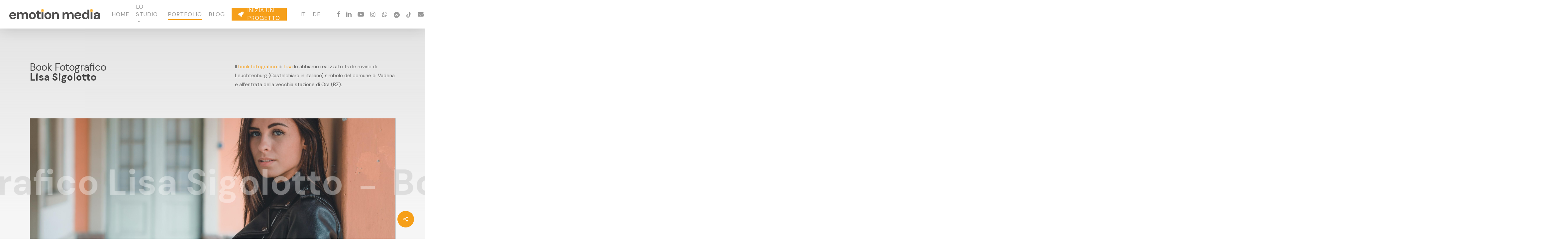

--- FILE ---
content_type: text/html; charset=UTF-8
request_url: https://www.emotionmedia.it/portfolio/book-fotografico-a-lisa-sigolotto/
body_size: 20409
content:
<!doctype html>
<html lang="it-IT" prefix="og: https://ogp.me/ns#" class="no-js">
<head>
	<meta charset="UTF-8">
	<meta name="viewport" content="width=device-width, initial-scale=1, maximum-scale=1, user-scalable=0" /><script type="text/javascript">
	window.dataLayer = window.dataLayer || [];

	function gtag() {
		dataLayer.push(arguments);
	}

	gtag("consent", "default", {
		ad_personalization: "denied",
		ad_storage: "denied",
		ad_user_data: "denied",
		analytics_storage: "denied",
		functionality_storage: "denied",
		personalization_storage: "denied",
		security_storage: "granted",
		wait_for_update: 500,
	});
	gtag("set", "ads_data_redaction", true);
	</script>
<script type="text/javascript"
		id="Cookiebot"
		src="https://consent.cookiebot.com/uc.js"
		data-implementation="wp"
		data-cbid="a4db437b-3ea0-4fd5-a2d4-9ef3b7389b85"
						data-culture="IT"
				async	></script>
<link rel="alternate" hreflang="it" href="https://www.emotionmedia.it/portfolio/book-fotografico-a-lisa-sigolotto/" />
<link rel="alternate" hreflang="de" href="https://www.emotionmedia.it/de/portfolio/fotobuch-an-lisa-sigolotto/" />
<link rel="alternate" hreflang="x-default" href="https://www.emotionmedia.it/portfolio/book-fotografico-a-lisa-sigolotto/" />

<!-- Ottimizzazione per i motori di ricerca di Rank Math - https://rankmath.com/ -->
<title>Book fotografico a Lisa - Emotion Media</title>
<meta name="description" content="Il book fotografico di Lisa lo abbiamo realizzato tra le rovine di Leuchtenburg e all’entrata della vecchia stazione di Ora (BZ)."/>
<meta name="robots" content="follow, index, max-snippet:-1, max-video-preview:-1, max-image-preview:large"/>
<link rel="canonical" href="https://www.emotionmedia.it/portfolio/book-fotografico-a-lisa-sigolotto/" />
<meta property="og:locale" content="it_IT" />
<meta property="og:type" content="article" />
<meta property="og:title" content="Book fotografico a Lisa - Emotion Media" />
<meta property="og:description" content="Il book fotografico di Lisa lo abbiamo realizzato tra le rovine di Leuchtenburg e all’entrata della vecchia stazione di Ora (BZ)." />
<meta property="og:url" content="https://www.emotionmedia.it/portfolio/book-fotografico-a-lisa-sigolotto/" />
<meta property="og:site_name" content="Emotion Media" />
<meta property="og:updated_time" content="2024-02-01T11:30:10+01:00" />
<meta property="og:image" content="https://www.emotionmedia.it/wp-content/uploads/2022/07/lisa-sigolotto-12-1024x683.jpeg" />
<meta property="og:image:secure_url" content="https://www.emotionmedia.it/wp-content/uploads/2022/07/lisa-sigolotto-12-1024x683.jpeg" />
<meta property="og:image:width" content="1024" />
<meta property="og:image:height" content="683" />
<meta property="og:image:alt" content="Book Fotografico Lisa Sigolotto" />
<meta property="og:image:type" content="image/jpeg" />
<meta name="twitter:card" content="summary_large_image" />
<meta name="twitter:title" content="Book fotografico a Lisa - Emotion Media" />
<meta name="twitter:description" content="Il book fotografico di Lisa lo abbiamo realizzato tra le rovine di Leuchtenburg e all’entrata della vecchia stazione di Ora (BZ)." />
<meta name="twitter:image" content="https://www.emotionmedia.it/wp-content/uploads/2022/07/lisa-sigolotto-12-1024x683.jpeg" />
<script type="application/ld+json" class="rank-math-schema">{"@context":"https://schema.org","@graph":[{"@type":"BreadcrumbList","@id":"https://www.emotionmedia.it/portfolio/book-fotografico-a-lisa-sigolotto/#breadcrumb","itemListElement":[{"@type":"ListItem","position":"1","item":{"@id":"https://www.emotionmedia.it","name":"Home"}},{"@type":"ListItem","position":"2","item":{"@id":"https://www.emotionmedia.it/portfolio/book-fotografico-a-lisa-sigolotto/","name":"Lisa"}}]}]}</script>
<!-- /Rank Math WordPress SEO plugin -->

<link rel='dns-prefetch' href='//www.googletagmanager.com' />
<link rel='dns-prefetch' href='//fonts.googleapis.com' />
<link href='//hb.wpmucdn.com' rel='preconnect' />
<link href='https://fonts.googleapis.com' rel='preconnect' />
<link href='//fonts.gstatic.com' crossorigin='' rel='preconnect' />
<link rel="alternate" type="application/rss+xml" title="Emotion Media &raquo; Feed" href="https://www.emotionmedia.it/feed/" />
<link rel="alternate" type="application/rss+xml" title="Emotion Media &raquo; Feed dei commenti" href="https://www.emotionmedia.it/comments/feed/" />
<link rel="alternate" title="oEmbed (JSON)" type="application/json+oembed" href="https://www.emotionmedia.it/wp-json/oembed/1.0/embed?url=https%3A%2F%2Fwww.emotionmedia.it%2Fportfolio%2Fbook-fotografico-a-lisa-sigolotto%2F" />
<link rel="alternate" title="oEmbed (XML)" type="text/xml+oembed" href="https://www.emotionmedia.it/wp-json/oembed/1.0/embed?url=https%3A%2F%2Fwww.emotionmedia.it%2Fportfolio%2Fbook-fotografico-a-lisa-sigolotto%2F&#038;format=xml" />
<link rel="preload" href="https://www.emotionmedia.it/wp-content/themes/salient/css/fonts/icomoon.woff?v=1.2" as="font" type="font/woff" crossorigin="anonymous"><style id='wp-img-auto-sizes-contain-inline-css' type='text/css'>
img:is([sizes=auto i],[sizes^="auto," i]){contain-intrinsic-size:3000px 1500px}
/*# sourceURL=wp-img-auto-sizes-contain-inline-css */
</style>
<link rel='stylesheet' id='vc_extensions_cqbundle_adminicon-css' href='https://www.emotionmedia.it/wp-content/plugins/all-in-one-addons-for-wpbakery/css/admin_icon.css?ver=f6f2aea97f3cdcb635015aeb8283857c' type='text/css' media='all' />
<style id='classic-theme-styles-inline-css' type='text/css'>
/*! This file is auto-generated */
.wp-block-button__link{color:#fff;background-color:#32373c;border-radius:9999px;box-shadow:none;text-decoration:none;padding:calc(.667em + 2px) calc(1.333em + 2px);font-size:1.125em}.wp-block-file__button{background:#32373c;color:#fff;text-decoration:none}
/*# sourceURL=/wp-includes/css/classic-themes.min.css */
</style>
<link rel='stylesheet' id='wp-components-css' href='https://www.emotionmedia.it/wp-includes/css/dist/components/style.min.css?ver=f6f2aea97f3cdcb635015aeb8283857c' type='text/css' media='all' />
<link rel='stylesheet' id='wp-preferences-css' href='https://www.emotionmedia.it/wp-includes/css/dist/preferences/style.min.css?ver=f6f2aea97f3cdcb635015aeb8283857c' type='text/css' media='all' />
<link rel='stylesheet' id='wp-block-editor-css' href='https://www.emotionmedia.it/wp-includes/css/dist/block-editor/style.min.css?ver=f6f2aea97f3cdcb635015aeb8283857c' type='text/css' media='all' />
<link rel='stylesheet' id='wp-reusable-blocks-css' href='https://www.emotionmedia.it/wp-includes/css/dist/reusable-blocks/style.min.css?ver=f6f2aea97f3cdcb635015aeb8283857c' type='text/css' media='all' />
<link rel='stylesheet' id='wp-patterns-css' href='https://www.emotionmedia.it/wp-includes/css/dist/patterns/style.min.css?ver=f6f2aea97f3cdcb635015aeb8283857c' type='text/css' media='all' />
<link rel='stylesheet' id='wp-editor-css' href='https://www.emotionmedia.it/wp-includes/css/dist/editor/style.min.css?ver=f6f2aea97f3cdcb635015aeb8283857c' type='text/css' media='all' />
<link rel='stylesheet' id='nta_whatsapp-style-css-css' href='https://www.emotionmedia.it/wp-content/plugins/whatsapp-for-wordpress/dist/blocks.style.build.css?ver=f6f2aea97f3cdcb635015aeb8283857c' type='text/css' media='all' />
<link rel='stylesheet' id='nectar-portfolio-css' href='https://www.emotionmedia.it/wp-content/plugins/salient-portfolio/css/portfolio.css?ver=1.7.1' type='text/css' media='all' />
<link rel='stylesheet' id='salient-social-css' href='https://www.emotionmedia.it/wp-content/plugins/salient-social/css/style.css?ver=1.2.2' type='text/css' media='all' />
<style id='salient-social-inline-css' type='text/css'>

  .sharing-default-minimal .nectar-love.loved,
  body .nectar-social[data-color-override="override"].fixed > a:before, 
  body .nectar-social[data-color-override="override"].fixed .nectar-social-inner a,
  .sharing-default-minimal .nectar-social[data-color-override="override"] .nectar-social-inner a:hover,
  .nectar-social.vertical[data-color-override="override"] .nectar-social-inner a:hover {
    background-color: #f69f19;
  }
  .nectar-social.hover .nectar-love.loved,
  .nectar-social.hover > .nectar-love-button a:hover,
  .nectar-social[data-color-override="override"].hover > div a:hover,
  #single-below-header .nectar-social[data-color-override="override"].hover > div a:hover,
  .nectar-social[data-color-override="override"].hover .share-btn:hover,
  .sharing-default-minimal .nectar-social[data-color-override="override"] .nectar-social-inner a {
    border-color: #f69f19;
  }
  #single-below-header .nectar-social.hover .nectar-love.loved i,
  #single-below-header .nectar-social.hover[data-color-override="override"] a:hover,
  #single-below-header .nectar-social.hover[data-color-override="override"] a:hover i,
  #single-below-header .nectar-social.hover .nectar-love-button a:hover i,
  .nectar-love:hover i,
  .hover .nectar-love:hover .total_loves,
  .nectar-love.loved i,
  .nectar-social.hover .nectar-love.loved .total_loves,
  .nectar-social.hover .share-btn:hover, 
  .nectar-social[data-color-override="override"].hover .nectar-social-inner a:hover,
  .nectar-social[data-color-override="override"].hover > div:hover span,
  .sharing-default-minimal .nectar-social[data-color-override="override"] .nectar-social-inner a:not(:hover) i,
  .sharing-default-minimal .nectar-social[data-color-override="override"] .nectar-social-inner a:not(:hover) {
    color: #f69f19;
  }
/*# sourceURL=salient-social-inline-css */
</style>
<link rel='stylesheet' id='wpml-menu-item-0-css' href='https://www.emotionmedia.it/wp-content/plugins/sitepress-multilingual-cms/templates/language-switchers/menu-item/style.min.css?ver=1' type='text/css' media='all' />
<link rel='stylesheet' id='passster-public-css' href='https://www.emotionmedia.it/wp-content/plugins/content-protector/assets/public/passster-public.min.css?ver=4.2.17' type='text/css' media='all' />
<link rel='stylesheet' id='salient-grid-system-css' href='https://www.emotionmedia.it/wp-content/themes/salient/css/build/grid-system.css?ver=14.0.2' type='text/css' media='all' />
<link rel='stylesheet' id='main-styles-css' href='https://www.emotionmedia.it/wp-content/themes/salient/css/build/style.css?ver=14.0.2' type='text/css' media='all' />
<link rel='stylesheet' id='nectar-single-styles-css' href='https://www.emotionmedia.it/wp-content/themes/salient/css/build/single.css?ver=14.0.2' type='text/css' media='all' />
<link rel='stylesheet' id='nectar-element-scrolling-text-css' href='https://www.emotionmedia.it/wp-content/themes/salient/css/build/elements/element-scrolling-text.css?ver=14.0.2' type='text/css' media='all' />
<link rel='stylesheet' id='nectar-element-icon-with-text-css' href='https://www.emotionmedia.it/wp-content/themes/salient/css/build/elements/element-icon-with-text.css?ver=14.0.2' type='text/css' media='all' />
<link rel='stylesheet' id='nectar-element-asset-reveal-animation-css' href='https://www.emotionmedia.it/wp-content/themes/salient/css/build/elements/asset-reveal-animation.css?ver=14.0.2' type='text/css' media='all' />
<link rel='stylesheet' id='nectar-element-recent-posts-css' href='https://www.emotionmedia.it/wp-content/themes/salient/css/build/elements/element-recent-posts.css?ver=14.0.2' type='text/css' media='all' />
<link rel='stylesheet' id='nectar_default_font_open_sans-css' href='https://fonts.googleapis.com/css?family=Open+Sans%3A300%2C400%2C600%2C700&#038;subset=latin%2Clatin-ext&#038;display=swap' type='text/css' media='all' />
<link rel='stylesheet' id='responsive-css' href='https://www.emotionmedia.it/wp-content/themes/salient/css/build/responsive.css?ver=14.0.2' type='text/css' media='all' />
<link rel='stylesheet' id='select2-css' href='https://www.emotionmedia.it/wp-content/themes/salient/css/build/plugins/select2.css?ver=4.0.1' type='text/css' media='all' />
<link rel='stylesheet' id='skin-ascend-css' href='https://www.emotionmedia.it/wp-content/themes/salient/css/build/ascend.css?ver=14.0.2' type='text/css' media='all' />
<style id='salient-wp-menu-dynamic-fallback-inline-css' type='text/css'>
#header-outer .nectar-ext-menu-item .image-layer-outer,#header-outer .nectar-ext-menu-item .image-layer,#header-outer .nectar-ext-menu-item .color-overlay,#slide-out-widget-area .nectar-ext-menu-item .image-layer-outer,#slide-out-widget-area .nectar-ext-menu-item .color-overlay,#slide-out-widget-area .nectar-ext-menu-item .image-layer{position:absolute;top:0;left:0;width:100%;height:100%;overflow:hidden;}.nectar-ext-menu-item .inner-content{position:relative;z-index:10;width:100%;}.nectar-ext-menu-item .image-layer{background-size:cover;background-position:center;transition:opacity 0.25s ease 0.1s;}#header-outer nav .nectar-ext-menu-item .image-layer:not(.loaded){background-image:none!important;}#header-outer nav .nectar-ext-menu-item .image-layer{opacity:0;}#header-outer nav .nectar-ext-menu-item .image-layer.loaded{opacity:1;}.nectar-ext-menu-item span[class*="inherit-h"] + .menu-item-desc{margin-top:0.4rem;}#mobile-menu .nectar-ext-menu-item .title,#slide-out-widget-area .nectar-ext-menu-item .title,.nectar-ext-menu-item .menu-title-text,.nectar-ext-menu-item .menu-item-desc{position:relative;}.nectar-ext-menu-item .menu-item-desc{display:block;line-height:1.4em;}body #slide-out-widget-area .nectar-ext-menu-item .menu-item-desc{line-height:1.4em;}#mobile-menu .nectar-ext-menu-item .title,#slide-out-widget-area .nectar-ext-menu-item:not(.style-img-above-text) .title,.nectar-ext-menu-item:not(.style-img-above-text) .menu-title-text,.nectar-ext-menu-item:not(.style-img-above-text) .menu-item-desc,.nectar-ext-menu-item:not(.style-img-above-text) i:before,.nectar-ext-menu-item:not(.style-img-above-text) .svg-icon{color:#fff;}#mobile-menu .nectar-ext-menu-item.style-img-above-text .title{color:inherit;}.sf-menu li ul li a .nectar-ext-menu-item .menu-title-text:after{display:none;}.menu-item .widget-area-active[data-margin="default"] > div:not(:last-child){margin-bottom:20px;}.nectar-ext-menu-item .color-overlay{transition:opacity 0.5s cubic-bezier(.15,.75,.5,1);}.nectar-ext-menu-item:hover .hover-zoom-in-slow .image-layer{transform:scale(1.15);transition:transform 4s cubic-bezier(0.1,0.2,.7,1);}.nectar-ext-menu-item:hover .hover-zoom-in-slow .color-overlay{transition:opacity 1.5s cubic-bezier(.15,.75,.5,1);}.nectar-ext-menu-item .hover-zoom-in-slow .image-layer{transition:transform 0.5s cubic-bezier(.15,.75,.5,1);}.nectar-ext-menu-item .hover-zoom-in-slow .color-overlay{transition:opacity 0.5s cubic-bezier(.15,.75,.5,1);}.nectar-ext-menu-item:hover .hover-zoom-in .image-layer{transform:scale(1.12);}.nectar-ext-menu-item .hover-zoom-in .image-layer{transition:transform 0.5s cubic-bezier(.15,.75,.5,1);}.nectar-ext-menu-item{display:flex;text-align:left;}#slide-out-widget-area .nectar-ext-menu-item .title,#slide-out-widget-area .nectar-ext-menu-item .menu-item-desc,#slide-out-widget-area .nectar-ext-menu-item .menu-title-text,#mobile-menu .nectar-ext-menu-item .title,#mobile-menu .nectar-ext-menu-item .menu-item-desc,#mobile-menu .nectar-ext-menu-item .menu-title-text{color:inherit!important;}#slide-out-widget-area .nectar-ext-menu-item,#mobile-menu .nectar-ext-menu-item{display:block;}#slide-out-widget-area.fullscreen-alt .nectar-ext-menu-item,#slide-out-widget-area.fullscreen .nectar-ext-menu-item{text-align:center;}#header-outer .nectar-ext-menu-item.style-img-above-text .image-layer-outer,#slide-out-widget-area .nectar-ext-menu-item.style-img-above-text .image-layer-outer{position:relative;}#header-outer .nectar-ext-menu-item.style-img-above-text,#slide-out-widget-area .nectar-ext-menu-item.style-img-above-text{flex-direction:column;}#header-outer .sf-menu > .nectar-megamenu-menu-item > ul.sub-menu > li.menu-item-7582.megamenu-column-width-20{width:20%;flex:none;}#header-outer nav >ul >.megamenu.nectar-megamenu-menu-item >.sub-menu > li.menu-item-7582.megamenu-column-padding-25px{padding:25px;}
/*# sourceURL=salient-wp-menu-dynamic-fallback-inline-css */
</style>
<link rel='stylesheet' id='nectar-widget-posts-css' href='https://www.emotionmedia.it/wp-content/themes/salient/css/build/elements/widget-nectar-posts.css?ver=14.0.2' type='text/css' media='all' />
<link rel='stylesheet' id='nta-css-popup-css' href='https://www.emotionmedia.it/wp-content/plugins/whatsapp-for-wordpress/assets/css/style.css?ver=f6f2aea97f3cdcb635015aeb8283857c' type='text/css' media='all' />
<link rel='stylesheet' id='dynamic-css-css' href='https://www.emotionmedia.it/wp-content/themes/salient/css/salient-dynamic-styles.css?ver=15521' type='text/css' media='all' />
<style id='dynamic-css-inline-css' type='text/css'>
#header-space{background-color:#ffffff}@media only screen and (min-width:1000px){body #ajax-content-wrap.no-scroll{min-height:calc(100vh - 86px);height:calc(100vh - 86px)!important;}}@media only screen and (min-width:1000px){#page-header-wrap.fullscreen-header,#page-header-wrap.fullscreen-header #page-header-bg,html:not(.nectar-box-roll-loaded) .nectar-box-roll > #page-header-bg.fullscreen-header,.nectar_fullscreen_zoom_recent_projects,#nectar_fullscreen_rows:not(.afterLoaded) > div{height:calc(100vh - 85px);}.wpb_row.vc_row-o-full-height.top-level,.wpb_row.vc_row-o-full-height.top-level > .col.span_12{min-height:calc(100vh - 85px);}html:not(.nectar-box-roll-loaded) .nectar-box-roll > #page-header-bg.fullscreen-header{top:86px;}.nectar-slider-wrap[data-fullscreen="true"]:not(.loaded),.nectar-slider-wrap[data-fullscreen="true"]:not(.loaded) .swiper-container{height:calc(100vh - 84px)!important;}.admin-bar .nectar-slider-wrap[data-fullscreen="true"]:not(.loaded),.admin-bar .nectar-slider-wrap[data-fullscreen="true"]:not(.loaded) .swiper-container{height:calc(100vh - 84px - 32px)!important;}}@media only screen and (max-width:999px){.using-mobile-browser #nectar_fullscreen_rows:not(.afterLoaded):not([data-mobile-disable="on"]) > div{height:calc(100vh - 100px);}.using-mobile-browser .wpb_row.vc_row-o-full-height.top-level,.using-mobile-browser .wpb_row.vc_row-o-full-height.top-level > .col.span_12,[data-permanent-transparent="1"].using-mobile-browser .wpb_row.vc_row-o-full-height.top-level,[data-permanent-transparent="1"].using-mobile-browser .wpb_row.vc_row-o-full-height.top-level > .col.span_12{min-height:calc(100vh - 100px);}html:not(.nectar-box-roll-loaded) .nectar-box-roll > #page-header-bg.fullscreen-header,.nectar_fullscreen_zoom_recent_projects,.nectar-slider-wrap[data-fullscreen="true"]:not(.loaded),.nectar-slider-wrap[data-fullscreen="true"]:not(.loaded) .swiper-container,#nectar_fullscreen_rows:not(.afterLoaded):not([data-mobile-disable="on"]) > div{height:calc(100vh - 47px);}.wpb_row.vc_row-o-full-height.top-level,.wpb_row.vc_row-o-full-height.top-level > .col.span_12{min-height:calc(100vh - 47px);}body[data-transparent-header="false"] #ajax-content-wrap.no-scroll{min-height:calc(100vh - 47px);height:calc(100vh - 47px);}}body .container-wrap .vc_row-fluid[data-column-margin="90px"] > .span_12,body .container-wrap .vc_row-fluid[data-column-margin="90px"] .full-page-inner > .container > .span_12,body .container-wrap .vc_row-fluid[data-column-margin="90px"] .full-page-inner > .span_12{margin-left:-45px;margin-right:-45px;}body .container-wrap .vc_row-fluid[data-column-margin="90px"] .wpb_column:not(.child_column),body .container-wrap .inner_row[data-column-margin="90px"] .child_column{padding-left:45px;padding-right:45px;}.container-wrap .vc_row-fluid[data-column-margin="90px"].full-width-content > .span_12,.container-wrap .vc_row-fluid[data-column-margin="90px"].full-width-content .full-page-inner > .span_12{margin-left:0;margin-right:0;padding-left:45px;padding-right:45px;}.single-portfolio #full_width_portfolio .vc_row-fluid[data-column-margin="90px"].full-width-content > .span_12{padding-right:45px;}@media only screen and (max-width:999px) and (min-width:690px){.vc_row-fluid[data-column-margin="90px"] > .span_12 > .one-fourths:not([class*="vc_col-xs-"]),.vc_row-fluid .vc_row-fluid.inner_row[data-column-margin="90px"] > .span_12 > .one-fourths:not([class*="vc_col-xs-"]){margin-bottom:90px;}}.col.padding-2-percent > .vc_column-inner,.col.padding-2-percent > .n-sticky > .vc_column-inner{padding:calc(600px * 0.03);}@media only screen and (max-width:690px){.col.padding-2-percent > .vc_column-inner,.col.padding-2-percent > .n-sticky > .vc_column-inner{padding:calc(100vw * 0.03);}}@media only screen and (min-width:1000px){.col.padding-2-percent > .vc_column-inner,.col.padding-2-percent > .n-sticky > .vc_column-inner{padding:calc((100vw - 180px) * 0.02);}.column_container:not(.vc_col-sm-12) .col.padding-2-percent > .vc_column-inner{padding:calc((100vw - 180px) * 0.01);}}@media only screen and (min-width:1425px){.col.padding-2-percent > .vc_column-inner{padding:calc(1245px * 0.02);}.column_container:not(.vc_col-sm-12) .col.padding-2-percent > .vc_column-inner{padding:calc(1245px * 0.01);}}.full-width-content .col.padding-2-percent > .vc_column-inner{padding:calc(100vw * 0.02);}@media only screen and (max-width:999px){.full-width-content .col.padding-2-percent > .vc_column-inner{padding:calc(100vw * 0.03);}}@media only screen and (min-width:1000px){.full-width-content .column_container:not(.vc_col-sm-12) .col.padding-2-percent > .vc_column-inner{padding:calc(100vw * 0.01);}}body #ajax-content-wrap .col[data-padding-pos="right"] > .vc_column-inner,#ajax-content-wrap .col[data-padding-pos="right"] > .n-sticky > .vc_column-inner{padding-left:0;padding-top:0;padding-bottom:0}body #ajax-content-wrap .col[data-padding-pos="left"] > .vc_column-inner,#ajax-content-wrap .col[data-padding-pos="left"] > .n-sticky > .vc_column-inner{padding-right:0;padding-top:0;padding-bottom:0}#ajax-content-wrap .col[data-padding-pos="left-right"] > .vc_column-inner,#ajax-content-wrap .col[data-padding-pos="left-right"] > .n-sticky > .vc_column-inner{padding-top:0;padding-bottom:0}body .nectar-scrolling-text[data-using-bg="true"] .background-layer,body .full-width-section .nectar-scrolling-text[data-using-bg="true"] .background-layer.row-bg-wrap{overflow:hidden;z-index:100;position:relative;width:100%;margin-left:0;left:0;top:0;}.nectar-scrolling-text[data-using-bg="true"] .background-image{background-size:cover;background-position:center;}.nectar-scrolling-text[data-sep-text="true"]{position:relative;}.nectar-scrolling-text[data-sep-text="true"],.nectar-scrolling-text[data-sep-text="true"] > .nectar-scrolling-text-inner{overflow:visible;}.nectar-scrolling-text[data-using-bg="true"][data-sep-text="true"] .nectar-scrolling-text-inner{position:absolute;top:50%;left:0;-webkit-transform:translateY(-50%);transform:translateY(-50%);z-index:10;}.wpb_row .nectar-scrolling-text .row-bg{position:relative;top:0;left:0;}.nectar-scrolling-text .background-layer:not([data-bg-animation="none"]) .nectar-scrolling-text-inner{opacity:0;transition:opacity 0.6s ease;}.nectar-scrolling-text .background-layer:not([data-bg-animation="none"]) .inner{overflow:hidden;opacity:0;}.nectar-scrolling-text .background-layer:not([data-bg-animation="none"]).animated-in .nectar-scrolling-text-inner,.nectar-scrolling-text .background-layer:not([data-bg-animation="none"]).animated-in .inner{opacity:1;}.nectar-scrolling-text .background-layer[data-bg-animation="fade-in-from-bottom"] .inner{transform:translateY(100px);-webkit-transform:translateY(100px);}.nectar-scrolling-text .background-layer[data-bg-animation="fade-in-from-bottom"] .inner{-webkit-transition:transform 1s cubic-bezier(0.2,0.65,0.3,1),opacity 0.25s ease;transition:transform 1s cubic-bezier(0.2,0.65,0.3,1),opacity 0.25s ease;}.nectar-scrolling-text .background-layer[data-bg-animation="fade-in-from-bottom"].animated-in .inner{transform:translateY(0);}@media only screen and (min-width:1000px){.nectar-scrolling-text.font_size_15vh .nectar-scrolling-text-inner *{font-size:15vh;line-height:1.1em;}}@media only screen and (max-width:1000px){.nectar-scrolling-text.font_size_mobile_11vw .nectar-scrolling-text-inner *{font-size:11vw;line-height:1.1em;}}@media only screen and (max-width:690px){.vc_row.top_padding_phone_40pct{padding-top:40%!important;}}#ajax-content-wrap .vc_row.left_padding_8pct .row_col_wrap_12{padding-left:8%;}#ajax-content-wrap .vc_row.right_padding_8pct .row_col_wrap_12{padding-right:8%;}#ajax-content-wrap .vc_row.left_padding_30px .row_col_wrap_12{padding-left:30px;}#ajax-content-wrap .vc_row.right_padding_30px .row_col_wrap_12{padding-right:30px;}@media only screen and (max-width:690px){.wpb_column.child_column.bottom_margin_phone_9pct{margin-bottom:9%!important;}}@media only screen and (max-width:690px){.wpb_column.child_column.top_margin_phone_9pct{margin-top:9%!important;}}@media only screen and (max-width:690px){.vc_row.inner_row.bottom_padding_phone_5pct{padding-bottom:5%!important;}}@media only screen and (max-width:690px){.vc_row.inner_row.top_padding_phone_5pct{padding-top:5%!important;}}@media only screen and (max-width:690px){.vc_row.bottom_padding_phone_5pct{padding-bottom:5%!important;}}@media only screen and (max-width:690px){.vc_row.top_padding_phone_5pct{padding-top:5%!important;}}@media only screen and (max-width:690px){.vc_row.bottom_padding_phone_10pct{padding-bottom:10%!important;}}@media only screen and (max-width:690px){.vc_row.top_padding_phone_10pct{padding-top:10%!important;}}.screen-reader-text,.nectar-skip-to-content:not(:focus){border:0;clip:rect(1px,1px,1px,1px);clip-path:inset(50%);height:1px;margin:-1px;overflow:hidden;padding:0;position:absolute!important;width:1px;word-wrap:normal!important;}
/*# sourceURL=dynamic-css-inline-css */
</style>
<link rel='stylesheet' id='salient-child-style-css' href='https://www.emotionmedia.it/wp-content/themes/salient-child/style.css?ver=14.0.2' type='text/css' media='all' />
<link rel='stylesheet' id='bsf-Defaults-css' href='https://www.emotionmedia.it/wp-content/uploads/smile_fonts/Defaults/Defaults.css?ver=3.19.11' type='text/css' media='all' />
<link rel='stylesheet' id='redux-google-fonts-salient_redux-css' href='https://fonts.googleapis.com/css?family=DM+Sans%3A400%2C700%7CMontserrat%3A700&#038;display=swap&#038;ver=1706781650' type='text/css' media='all' />
<script type="text/javascript" id="wpml-cookie-js-extra">
/* <![CDATA[ */
var wpml_cookies = {"wp-wpml_current_language":{"value":"it","expires":1,"path":"/"}};
var wpml_cookies = {"wp-wpml_current_language":{"value":"it","expires":1,"path":"/"}};
//# sourceURL=wpml-cookie-js-extra
/* ]]> */
</script>
<script type="text/javascript" src="https://www.emotionmedia.it/wp-content/plugins/sitepress-multilingual-cms/res/js/cookies/language-cookie.js?ver=486900" id="wpml-cookie-js" defer="defer" data-wp-strategy="defer"></script>
<script type="text/javascript" src="https://www.emotionmedia.it/wp-includes/js/jquery/jquery.min.js?ver=3.7.1" id="jquery-core-js"></script>
<script type="text/javascript" src="https://www.emotionmedia.it/wp-includes/js/jquery/jquery-migrate.min.js?ver=3.4.1" id="jquery-migrate-js"></script>
<script type="text/javascript" src="https://www.emotionmedia.it/wp-content/plugins/content-protector/assets/public/cookie.js?ver=f6f2aea97f3cdcb635015aeb8283857c" id="passster-cookie-js"></script>
<script type="text/javascript" id="passster-public-js-extra">
/* <![CDATA[ */
var ps_ajax = {"ajax_url":"https://www.emotionmedia.it/wp-admin/admin-ajax.php","nonce":"d706725d08","hash_nonce":"5dccb62859","logout_nonce":"0ee799736e","post_id":"8901","shortcodes":[],"permalink":"https://www.emotionmedia.it/portfolio/book-fotografico-a-lisa-sigolotto/","cookie_duration_unit":"hours","cookie_duration":"10","disable_cookie":"","unlock_mode":"1"};
//# sourceURL=passster-public-js-extra
/* ]]> */
</script>
<script type="text/javascript" src="https://www.emotionmedia.it/wp-content/plugins/content-protector/assets/public/passster-public.min.js?ver=4.2.17" id="passster-public-js"></script>
<script type="text/javascript" src="https://www.emotionmedia.it/wp-content/plugins/content-protector/assets/public/password-typing.js?ver=4.2.17" id="password-typing-js"></script>
<script type="text/javascript" id="nta-js-popup-js-extra">
/* <![CDATA[ */
var ntawaAjax = {"url":"https://www.emotionmedia.it/wp-admin/admin-ajax.php"};
//# sourceURL=nta-js-popup-js-extra
/* ]]> */
</script>
<script type="text/javascript" src="https://www.emotionmedia.it/wp-content/plugins/whatsapp-for-wordpress/assets/js/main.js?ver=f6f2aea97f3cdcb635015aeb8283857c" id="nta-js-popup-js"></script>

<!-- Snippet del tag Google (gtag.js) aggiunto da Site Kit -->
<!-- Snippet Google Analytics aggiunto da Site Kit -->
<script type="text/javascript" src="https://www.googletagmanager.com/gtag/js?id=G-NGKQCRKDCF" id="google_gtagjs-js" async></script>
<script type="text/javascript" id="google_gtagjs-js-after">
/* <![CDATA[ */
window.dataLayer = window.dataLayer || [];function gtag(){dataLayer.push(arguments);}
gtag("set","linker",{"domains":["www.emotionmedia.it"]});
gtag("js", new Date());
gtag("set", "developer_id.dZTNiMT", true);
gtag("config", "G-NGKQCRKDCF");
//# sourceURL=google_gtagjs-js-after
/* ]]> */
</script>
<link rel="https://api.w.org/" href="https://www.emotionmedia.it/wp-json/" /><meta name="generator" content="WPML ver:4.8.6 stt:3,27;" />
<meta name="generator" content="Site Kit by Google 1.171.0" />        <style>
            .passster-form {
                max-width: 700px !important;
             margin: 0 auto !important;
                        }

            .passster-form > form {
                background: #e6e6e6;
                padding: 20px 20px 20px 20px;
                margin: 100px 0 0 0;
                border-radius: 0px;
            }

            .passster-form .ps-form-headline {
                font-size: 24px;
                font-weight: 500;
                color: #ea902f;
            }

            .passster-form p {
                font-size: 16px;
                font-weight: 300;
                color: #000;
            }

            .passster-submit, .passster-submit-recaptcha,
			.passster-submit, .passster-submit-turnstile {
                background: #6804cc;
                padding: 10px 10px 10px 10px;
                margin: 0px 0px 0px 0px;
                border-radius: 0px;
                font-size: 12px;
                font-weight: 400;
                color: #fff;
            }

            .passster-submit:hover, .passster-submit-recaptcha:hover,
            .passster-submit:hover, .passster-submit-turnstile:hover {
                background: #000;
                color: #fff;
            }
        </style>
				<script>
			document.documentElement.className = document.documentElement.className.replace('no-js', 'js');
		</script>
				<style>
			.no-js img.lazyload {
				display: none;
			}

			figure.wp-block-image img.lazyloading {
				min-width: 150px;
			}

			.lazyload,
			.lazyloading {
				--smush-placeholder-width: 100px;
				--smush-placeholder-aspect-ratio: 1/1;
				width: var(--smush-placeholder-width) !important;
				aspect-ratio: var(--smush-placeholder-aspect-ratio) !important;
			}

						.lazyload, .lazyloading {
				opacity: 0;
			}

			.lazyloaded {
				opacity: 1;
				transition: opacity 400ms;
				transition-delay: 0ms;
			}

					</style>
		<script type="text/javascript"> var root = document.getElementsByTagName( "html" )[0]; root.setAttribute( "class", "js" ); </script>        <style>
            .wa__stt_offline{
                pointer-events: none;
            }

            .wa__button_text_only_me .wa__btn_txt{
                padding-top: 16px !important;
                padding-bottom: 15px !important;
            }

            .wa__popup_content_item .wa__cs_img_wrap{
                width: 48px;
                height: 48px;
            }

            .wa__popup_chat_box .wa__popup_heading{
                background: #2db742;
            }

            .wa__btn_popup .wa__btn_popup_icon{
                background: #2db742;
            }

            .wa__popup_chat_box .wa__stt{
                border-left: 2px solid  #2db742;
            }

            .wa__popup_chat_box .wa__popup_heading .wa__popup_title{
                color: #fff;
            }

            .wa__popup_chat_box .wa__popup_heading .wa__popup_intro{
                color: #fff;
                opacity: 0.8;
            }

            .wa__popup_chat_box .wa__popup_heading .wa__popup_intro strong{

            }

            
        </style>

        <meta name="generator" content="Powered by WPBakery Page Builder - drag and drop page builder for WordPress."/>
<script type="text/javascript" id="google_gtagjs" src="https://www.googletagmanager.com/gtag/js?id=G-NGKQCRKDCF" async="async"></script>
<script type="text/javascript" id="google_gtagjs-inline">
/* <![CDATA[ */
window.dataLayer = window.dataLayer || [];function gtag(){dataLayer.push(arguments);}gtag('js', new Date());gtag('config', 'G-NGKQCRKDCF', {} );
/* ]]> */
</script>
<meta name="generator" content="Powered by Slider Revolution 6.5.12 - responsive, Mobile-Friendly Slider Plugin for WordPress with comfortable drag and drop interface." />
<link rel="icon" href="https://www.emotionmedia.it/wp-content/uploads/2024/03/cropped-Emotin-Media-Favicon-tonda-1-32x32.png" sizes="32x32" />
<link rel="icon" href="https://www.emotionmedia.it/wp-content/uploads/2024/03/cropped-Emotin-Media-Favicon-tonda-1-192x192.png" sizes="192x192" />
<link rel="apple-touch-icon" href="https://www.emotionmedia.it/wp-content/uploads/2024/03/cropped-Emotin-Media-Favicon-tonda-1-180x180.png" />
<meta name="msapplication-TileImage" content="https://www.emotionmedia.it/wp-content/uploads/2024/03/cropped-Emotin-Media-Favicon-tonda-1-270x270.png" />
<script>function setREVStartSize(e){
			//window.requestAnimationFrame(function() {
				window.RSIW = window.RSIW===undefined ? window.innerWidth : window.RSIW;
				window.RSIH = window.RSIH===undefined ? window.innerHeight : window.RSIH;
				try {
					var pw = document.getElementById(e.c).parentNode.offsetWidth,
						newh;
					pw = pw===0 || isNaN(pw) ? window.RSIW : pw;
					e.tabw = e.tabw===undefined ? 0 : parseInt(e.tabw);
					e.thumbw = e.thumbw===undefined ? 0 : parseInt(e.thumbw);
					e.tabh = e.tabh===undefined ? 0 : parseInt(e.tabh);
					e.thumbh = e.thumbh===undefined ? 0 : parseInt(e.thumbh);
					e.tabhide = e.tabhide===undefined ? 0 : parseInt(e.tabhide);
					e.thumbhide = e.thumbhide===undefined ? 0 : parseInt(e.thumbhide);
					e.mh = e.mh===undefined || e.mh=="" || e.mh==="auto" ? 0 : parseInt(e.mh,0);
					if(e.layout==="fullscreen" || e.l==="fullscreen")
						newh = Math.max(e.mh,window.RSIH);
					else{
						e.gw = Array.isArray(e.gw) ? e.gw : [e.gw];
						for (var i in e.rl) if (e.gw[i]===undefined || e.gw[i]===0) e.gw[i] = e.gw[i-1];
						e.gh = e.el===undefined || e.el==="" || (Array.isArray(e.el) && e.el.length==0)? e.gh : e.el;
						e.gh = Array.isArray(e.gh) ? e.gh : [e.gh];
						for (var i in e.rl) if (e.gh[i]===undefined || e.gh[i]===0) e.gh[i] = e.gh[i-1];
											
						var nl = new Array(e.rl.length),
							ix = 0,
							sl;
						e.tabw = e.tabhide>=pw ? 0 : e.tabw;
						e.thumbw = e.thumbhide>=pw ? 0 : e.thumbw;
						e.tabh = e.tabhide>=pw ? 0 : e.tabh;
						e.thumbh = e.thumbhide>=pw ? 0 : e.thumbh;
						for (var i in e.rl) nl[i] = e.rl[i]<window.RSIW ? 0 : e.rl[i];
						sl = nl[0];
						for (var i in nl) if (sl>nl[i] && nl[i]>0) { sl = nl[i]; ix=i;}
						var m = pw>(e.gw[ix]+e.tabw+e.thumbw) ? 1 : (pw-(e.tabw+e.thumbw)) / (e.gw[ix]);
						newh =  (e.gh[ix] * m) + (e.tabh + e.thumbh);
					}
					var el = document.getElementById(e.c);
					if (el!==null && el) el.style.height = newh+"px";
					el = document.getElementById(e.c+"_wrapper");
					if (el!==null && el) {
						el.style.height = newh+"px";
						el.style.display = "block";
					}
				} catch(e){
					console.log("Failure at Presize of Slider:" + e)
				}
			//});
		  };</script>
		<style type="text/css" id="wp-custom-css">
			h1 a{
	font-weight: 400!important;
}
h2#slider-1-slide-1-layer-16{
	letter-spacing: -4px!important;

}		</style>
		<style type="text/css" data-type="vc_shortcodes-custom-css">.vc_custom_1658836851673{margin-bottom: 30px !important;}.vc_custom_1658837202139{margin-bottom: 30px !important;}</style><noscript><style> .wpb_animate_when_almost_visible { opacity: 1; }</style></noscript><style id='global-styles-inline-css' type='text/css'>
:root{--wp--preset--aspect-ratio--square: 1;--wp--preset--aspect-ratio--4-3: 4/3;--wp--preset--aspect-ratio--3-4: 3/4;--wp--preset--aspect-ratio--3-2: 3/2;--wp--preset--aspect-ratio--2-3: 2/3;--wp--preset--aspect-ratio--16-9: 16/9;--wp--preset--aspect-ratio--9-16: 9/16;--wp--preset--color--black: #000000;--wp--preset--color--cyan-bluish-gray: #abb8c3;--wp--preset--color--white: #ffffff;--wp--preset--color--pale-pink: #f78da7;--wp--preset--color--vivid-red: #cf2e2e;--wp--preset--color--luminous-vivid-orange: #ff6900;--wp--preset--color--luminous-vivid-amber: #fcb900;--wp--preset--color--light-green-cyan: #7bdcb5;--wp--preset--color--vivid-green-cyan: #00d084;--wp--preset--color--pale-cyan-blue: #8ed1fc;--wp--preset--color--vivid-cyan-blue: #0693e3;--wp--preset--color--vivid-purple: #9b51e0;--wp--preset--gradient--vivid-cyan-blue-to-vivid-purple: linear-gradient(135deg,rgb(6,147,227) 0%,rgb(155,81,224) 100%);--wp--preset--gradient--light-green-cyan-to-vivid-green-cyan: linear-gradient(135deg,rgb(122,220,180) 0%,rgb(0,208,130) 100%);--wp--preset--gradient--luminous-vivid-amber-to-luminous-vivid-orange: linear-gradient(135deg,rgb(252,185,0) 0%,rgb(255,105,0) 100%);--wp--preset--gradient--luminous-vivid-orange-to-vivid-red: linear-gradient(135deg,rgb(255,105,0) 0%,rgb(207,46,46) 100%);--wp--preset--gradient--very-light-gray-to-cyan-bluish-gray: linear-gradient(135deg,rgb(238,238,238) 0%,rgb(169,184,195) 100%);--wp--preset--gradient--cool-to-warm-spectrum: linear-gradient(135deg,rgb(74,234,220) 0%,rgb(151,120,209) 20%,rgb(207,42,186) 40%,rgb(238,44,130) 60%,rgb(251,105,98) 80%,rgb(254,248,76) 100%);--wp--preset--gradient--blush-light-purple: linear-gradient(135deg,rgb(255,206,236) 0%,rgb(152,150,240) 100%);--wp--preset--gradient--blush-bordeaux: linear-gradient(135deg,rgb(254,205,165) 0%,rgb(254,45,45) 50%,rgb(107,0,62) 100%);--wp--preset--gradient--luminous-dusk: linear-gradient(135deg,rgb(255,203,112) 0%,rgb(199,81,192) 50%,rgb(65,88,208) 100%);--wp--preset--gradient--pale-ocean: linear-gradient(135deg,rgb(255,245,203) 0%,rgb(182,227,212) 50%,rgb(51,167,181) 100%);--wp--preset--gradient--electric-grass: linear-gradient(135deg,rgb(202,248,128) 0%,rgb(113,206,126) 100%);--wp--preset--gradient--midnight: linear-gradient(135deg,rgb(2,3,129) 0%,rgb(40,116,252) 100%);--wp--preset--font-size--small: 13px;--wp--preset--font-size--medium: 20px;--wp--preset--font-size--large: 36px;--wp--preset--font-size--x-large: 42px;--wp--preset--spacing--20: 0.44rem;--wp--preset--spacing--30: 0.67rem;--wp--preset--spacing--40: 1rem;--wp--preset--spacing--50: 1.5rem;--wp--preset--spacing--60: 2.25rem;--wp--preset--spacing--70: 3.38rem;--wp--preset--spacing--80: 5.06rem;--wp--preset--shadow--natural: 6px 6px 9px rgba(0, 0, 0, 0.2);--wp--preset--shadow--deep: 12px 12px 50px rgba(0, 0, 0, 0.4);--wp--preset--shadow--sharp: 6px 6px 0px rgba(0, 0, 0, 0.2);--wp--preset--shadow--outlined: 6px 6px 0px -3px rgb(255, 255, 255), 6px 6px rgb(0, 0, 0);--wp--preset--shadow--crisp: 6px 6px 0px rgb(0, 0, 0);}:where(.is-layout-flex){gap: 0.5em;}:where(.is-layout-grid){gap: 0.5em;}body .is-layout-flex{display: flex;}.is-layout-flex{flex-wrap: wrap;align-items: center;}.is-layout-flex > :is(*, div){margin: 0;}body .is-layout-grid{display: grid;}.is-layout-grid > :is(*, div){margin: 0;}:where(.wp-block-columns.is-layout-flex){gap: 2em;}:where(.wp-block-columns.is-layout-grid){gap: 2em;}:where(.wp-block-post-template.is-layout-flex){gap: 1.25em;}:where(.wp-block-post-template.is-layout-grid){gap: 1.25em;}.has-black-color{color: var(--wp--preset--color--black) !important;}.has-cyan-bluish-gray-color{color: var(--wp--preset--color--cyan-bluish-gray) !important;}.has-white-color{color: var(--wp--preset--color--white) !important;}.has-pale-pink-color{color: var(--wp--preset--color--pale-pink) !important;}.has-vivid-red-color{color: var(--wp--preset--color--vivid-red) !important;}.has-luminous-vivid-orange-color{color: var(--wp--preset--color--luminous-vivid-orange) !important;}.has-luminous-vivid-amber-color{color: var(--wp--preset--color--luminous-vivid-amber) !important;}.has-light-green-cyan-color{color: var(--wp--preset--color--light-green-cyan) !important;}.has-vivid-green-cyan-color{color: var(--wp--preset--color--vivid-green-cyan) !important;}.has-pale-cyan-blue-color{color: var(--wp--preset--color--pale-cyan-blue) !important;}.has-vivid-cyan-blue-color{color: var(--wp--preset--color--vivid-cyan-blue) !important;}.has-vivid-purple-color{color: var(--wp--preset--color--vivid-purple) !important;}.has-black-background-color{background-color: var(--wp--preset--color--black) !important;}.has-cyan-bluish-gray-background-color{background-color: var(--wp--preset--color--cyan-bluish-gray) !important;}.has-white-background-color{background-color: var(--wp--preset--color--white) !important;}.has-pale-pink-background-color{background-color: var(--wp--preset--color--pale-pink) !important;}.has-vivid-red-background-color{background-color: var(--wp--preset--color--vivid-red) !important;}.has-luminous-vivid-orange-background-color{background-color: var(--wp--preset--color--luminous-vivid-orange) !important;}.has-luminous-vivid-amber-background-color{background-color: var(--wp--preset--color--luminous-vivid-amber) !important;}.has-light-green-cyan-background-color{background-color: var(--wp--preset--color--light-green-cyan) !important;}.has-vivid-green-cyan-background-color{background-color: var(--wp--preset--color--vivid-green-cyan) !important;}.has-pale-cyan-blue-background-color{background-color: var(--wp--preset--color--pale-cyan-blue) !important;}.has-vivid-cyan-blue-background-color{background-color: var(--wp--preset--color--vivid-cyan-blue) !important;}.has-vivid-purple-background-color{background-color: var(--wp--preset--color--vivid-purple) !important;}.has-black-border-color{border-color: var(--wp--preset--color--black) !important;}.has-cyan-bluish-gray-border-color{border-color: var(--wp--preset--color--cyan-bluish-gray) !important;}.has-white-border-color{border-color: var(--wp--preset--color--white) !important;}.has-pale-pink-border-color{border-color: var(--wp--preset--color--pale-pink) !important;}.has-vivid-red-border-color{border-color: var(--wp--preset--color--vivid-red) !important;}.has-luminous-vivid-orange-border-color{border-color: var(--wp--preset--color--luminous-vivid-orange) !important;}.has-luminous-vivid-amber-border-color{border-color: var(--wp--preset--color--luminous-vivid-amber) !important;}.has-light-green-cyan-border-color{border-color: var(--wp--preset--color--light-green-cyan) !important;}.has-vivid-green-cyan-border-color{border-color: var(--wp--preset--color--vivid-green-cyan) !important;}.has-pale-cyan-blue-border-color{border-color: var(--wp--preset--color--pale-cyan-blue) !important;}.has-vivid-cyan-blue-border-color{border-color: var(--wp--preset--color--vivid-cyan-blue) !important;}.has-vivid-purple-border-color{border-color: var(--wp--preset--color--vivid-purple) !important;}.has-vivid-cyan-blue-to-vivid-purple-gradient-background{background: var(--wp--preset--gradient--vivid-cyan-blue-to-vivid-purple) !important;}.has-light-green-cyan-to-vivid-green-cyan-gradient-background{background: var(--wp--preset--gradient--light-green-cyan-to-vivid-green-cyan) !important;}.has-luminous-vivid-amber-to-luminous-vivid-orange-gradient-background{background: var(--wp--preset--gradient--luminous-vivid-amber-to-luminous-vivid-orange) !important;}.has-luminous-vivid-orange-to-vivid-red-gradient-background{background: var(--wp--preset--gradient--luminous-vivid-orange-to-vivid-red) !important;}.has-very-light-gray-to-cyan-bluish-gray-gradient-background{background: var(--wp--preset--gradient--very-light-gray-to-cyan-bluish-gray) !important;}.has-cool-to-warm-spectrum-gradient-background{background: var(--wp--preset--gradient--cool-to-warm-spectrum) !important;}.has-blush-light-purple-gradient-background{background: var(--wp--preset--gradient--blush-light-purple) !important;}.has-blush-bordeaux-gradient-background{background: var(--wp--preset--gradient--blush-bordeaux) !important;}.has-luminous-dusk-gradient-background{background: var(--wp--preset--gradient--luminous-dusk) !important;}.has-pale-ocean-gradient-background{background: var(--wp--preset--gradient--pale-ocean) !important;}.has-electric-grass-gradient-background{background: var(--wp--preset--gradient--electric-grass) !important;}.has-midnight-gradient-background{background: var(--wp--preset--gradient--midnight) !important;}.has-small-font-size{font-size: var(--wp--preset--font-size--small) !important;}.has-medium-font-size{font-size: var(--wp--preset--font-size--medium) !important;}.has-large-font-size{font-size: var(--wp--preset--font-size--large) !important;}.has-x-large-font-size{font-size: var(--wp--preset--font-size--x-large) !important;}
/*# sourceURL=global-styles-inline-css */
</style>
<link rel='stylesheet' id='font-awesome-v4shim-css' href='https://www.emotionmedia.it/wp-content/plugins/types/vendor/toolset/toolset-common/res/lib/font-awesome/css/v4-shims.css?ver=5.13.0' type='text/css' media='screen' />
<link rel='stylesheet' id='font-awesome-css' href='https://www.emotionmedia.it/wp-content/plugins/types/vendor/toolset/toolset-common/res/lib/font-awesome/css/all.css?ver=5.13.0' type='text/css' media='screen' />
<link rel='stylesheet' id='js_composer_front-css' href='https://www.emotionmedia.it/wp-content/plugins/js_composer_salient/assets/css/js_composer.min.css?ver=6.7' type='text/css' media='all' />
<link rel='stylesheet' id='vc_animate-css-css' href='https://www.emotionmedia.it/wp-content/plugins/js_composer_salient/assets/lib/bower/animate-css/animate.min.css?ver=6.7' type='text/css' media='all' />
<link rel='stylesheet' id='fancyBox-css' href='https://www.emotionmedia.it/wp-content/themes/salient/css/build/plugins/jquery.fancybox.css?ver=3.3.1' type='text/css' media='all' />
<link rel='stylesheet' id='nectar-ocm-core-css' href='https://www.emotionmedia.it/wp-content/themes/salient/css/build/off-canvas/core.css?ver=14.0.2' type='text/css' media='all' />
<link rel='stylesheet' id='rs-plugin-settings-css' href='https://www.emotionmedia.it/wp-content/plugins/revslider/public/assets/css/rs6.css?ver=6.5.12' type='text/css' media='all' />
<style id='rs-plugin-settings-inline-css' type='text/css'>
#rs-demo-id {}
/*# sourceURL=rs-plugin-settings-inline-css */
</style>
</head><body data-rsssl=1 class="wp-singular portfolio-template-default single single-portfolio postid-8901 wp-theme-salient wp-child-theme-salient-child nectar-auto-lightbox ascend remove-default-project-header wpb-js-composer js-comp-ver-6.7 vc_responsive" data-footer-reveal="false" data-footer-reveal-shadow="none" data-header-format="default" data-body-border="off" data-boxed-style="" data-header-breakpoint="1000" data-dropdown-style="minimal" data-cae="linear" data-cad="650" data-megamenu-width="contained" data-aie="none" data-ls="fancybox" data-apte="standard" data-hhun="0" data-fancy-form-rcs="1" data-form-style="minimal" data-form-submit="regular" data-is="minimal" data-button-style="default" data-user-account-button="false" data-flex-cols="true" data-col-gap="default" data-header-inherit-rc="false" data-header-search="false" data-animated-anchors="true" data-ajax-transitions="false" data-full-width-header="true" data-slide-out-widget-area="true" data-slide-out-widget-area-style="slide-out-from-right" data-user-set-ocm="off" data-loading-animation="spin" data-bg-header="false" data-responsive="1" data-ext-responsive="true" data-ext-padding="90" data-header-resize="1" data-header-color="light" data-cart="false" data-remove-m-parallax="" data-remove-m-video-bgs="" data-m-animate="0" data-force-header-trans-color="light" data-smooth-scrolling="0" data-permanent-transparent="false" >
	
	<script type="text/javascript">
	 (function(window, document) {

		 if(navigator.userAgent.match(/(Android|iPod|iPhone|iPad|BlackBerry|IEMobile|Opera Mini)/)) {
			 document.body.className += " using-mobile-browser mobile ";
		 }

		 if( !("ontouchstart" in window) ) {

			 var body = document.querySelector("body");
			 var winW = window.innerWidth;
			 var bodyW = body.clientWidth;

			 if (winW > bodyW + 4) {
				 body.setAttribute("style", "--scroll-bar-w: " + (winW - bodyW - 4) + "px");
			 } else {
				 body.setAttribute("style", "--scroll-bar-w: 0px");
			 }
		 }

	 })(window, document);
   </script><a href="#ajax-content-wrap" class="nectar-skip-to-content">Skip to main content</a>	
	<div id="header-space"  data-header-mobile-fixed='1'></div> 
	
	

	<div id="header-outer" data-has-menu="true" data-has-buttons="no" data-header-button_style="default" data-using-pr-menu="false" data-mobile-fixed="1" data-ptnm="false" data-lhe="animated_underline" data-user-set-bg="#ffffff" data-format="default" data-permanent-transparent="false" data-megamenu-rt="1" data-remove-fixed="0" data-header-resize="1" data-cart="false" data-transparency-option="" data-box-shadow="large" data-shrink-num="6" data-using-secondary="0" data-using-logo="1" data-logo-height="30" data-m-logo-height="24" data-padding="28" data-full-width="true" data-condense="false" >
		
<header id="top">
	<div class="container">
		<div class="row">
			<div class="col span_3">
								<a id="logo" href="https://www.emotionmedia.it" data-supplied-ml-starting-dark="false" data-supplied-ml-starting="false" data-supplied-ml="false" >
					<img class="stnd skip-lazy default-logo dark-version" width="3509" height="385" alt="Emotion Media" src="https://www.emotionmedia.it/wp-content/uploads/2023/08/Emotion-Media-Logotipo-BK-No-slogan.png" srcset="https://www.emotionmedia.it/wp-content/uploads/2023/08/Emotion-Media-Logotipo-BK-No-slogan.png 1x, https://www.emotionmedia.it/wp-content/uploads/2023/08/Emotion-Media-Logotipo-BK-No-slogan.png 2x" />				</a>
							</div><!--/span_3-->

			<div class="col span_9 col_last">
									<div class="nectar-mobile-only mobile-header"><div class="inner"></div></div>
													<div class="slide-out-widget-area-toggle mobile-icon slide-out-from-right" data-custom-color="false" data-icon-animation="simple-transform">
						<div> <a href="#sidewidgetarea" aria-label="Navigation Menu" aria-expanded="false" class="closed">
							<span class="screen-reader-text">Menu</span><span aria-hidden="true"> <i class="lines-button x2"> <i class="lines"></i> </i> </span>
						</a></div>
					</div>
				
									<nav>
													<ul class="sf-menu">
								<li id="menu-item-7579" class="menu-item menu-item-type-post_type menu-item-object-page menu-item-home nectar-regular-menu-item menu-item-7579"><a href="https://www.emotionmedia.it/" title="Home"><span class="menu-title-text">Home</span></a></li>
<li id="menu-item-7581" class="menu-item menu-item-type-post_type menu-item-object-page menu-item-has-children nectar-regular-menu-item sf-with-ul menu-item-7581"><a href="https://www.emotionmedia.it/comunichiamo-le-tue-idee/" title="Lo studio"><span class="menu-title-text">Lo studio</span><span class="sf-sub-indicator"><i class="fa fa-angle-down icon-in-menu" aria-hidden="true"></i></span></a>
<ul class="sub-menu">
	<li id="menu-item-7584" class="menu-item menu-item-type-post_type menu-item-object-page nectar-regular-menu-item menu-item-7584"><a href="https://www.emotionmedia.it/comunichiamo-le-tue-idee/siti-web/" title="Siti Web professionali"><span class="menu-title-text">Siti Web professionali</span></a></li>
	<li id="menu-item-8685" class="menu-item menu-item-type-post_type menu-item-object-page nectar-regular-menu-item menu-item-8685"><a href="https://www.emotionmedia.it/comunichiamo-le-tue-idee/web-marketing-seo/" title="Web Marketing &#038; SEO"><span class="menu-title-text">Web Marketing &#038; SEO</span></a></li>
	<li id="menu-item-7582" class="menu-item menu-item-type-post_type menu-item-object-page nectar-regular-menu-item menu-item-7582"><a href="https://www.emotionmedia.it/comunichiamo-le-tue-idee/foto-professionali/" title="Foto professionali"><span class="menu-title-text">Foto professionali</span></a></li>
	<li id="menu-item-7585" class="menu-item menu-item-type-post_type menu-item-object-page nectar-regular-menu-item menu-item-7585"><a href="https://www.emotionmedia.it/comunichiamo-le-tue-idee/video-professionali/" title="Video professionali"><span class="menu-title-text">Video professionali</span></a></li>
	<li id="menu-item-7583" class="menu-item menu-item-type-post_type menu-item-object-page nectar-regular-menu-item menu-item-7583"><a href="https://www.emotionmedia.it/comunichiamo-le-tue-idee/grafica-e-stampa/" title="Grafica e stampa"><span class="menu-title-text">Grafica e stampa</span></a></li>
	<li id="menu-item-9234" class="menu-item menu-item-type-post_type menu-item-object-page nectar-regular-menu-item menu-item-9234"><a href="https://www.emotionmedia.it/comunichiamo-le-tue-idee/servizi-it/" title="Servizi IT"><span class="menu-title-text">Servizi IT</span></a></li>
	<li id="menu-item-9408" class="menu-item menu-item-type-post_type menu-item-object-page nectar-regular-menu-item menu-item-9408"><a target="_blank" href="https://www.emotionmedia.it/comunichiamo-le-tue-idee/bookme/" title="BookMe"><span class="menu-title-text">BookMe</span></a></li>
	<li id="menu-item-7588" class="menu-item menu-item-type-post_type menu-item-object-page nectar-regular-menu-item menu-item-7588"><a target="_blank" href="https://www.emotionmedia.it/comunichiamo-le-tue-idee/matrimonio/" title="Matrimonio"><span class="menu-title-text">Matrimonio</span></a></li>
</ul>
</li>
<li id="menu-item-7589" class="menu-item menu-item-type-post_type menu-item-object-page nectar-regular-menu-item menu-item-7589"><a href="https://www.emotionmedia.it/portfolio/" title="Portfolio"><span class="menu-title-text">Portfolio</span></a></li>
<li id="menu-item-7580" class="menu-item menu-item-type-post_type menu-item-object-page nectar-regular-menu-item menu-item-7580"><a target="_blank" href="https://www.emotionmedia.it/blog/" title="Blog"><span class="menu-title-text">Blog</span></a></li>
<li id="menu-item-7586" class="menu-item menu-item-type-post_type menu-item-object-page button_solid_color menu-item-has-icon menu-item-7586"><a href="https://www.emotionmedia.it/contattaci/" title="Inizia un progetto"><i class="nectar-menu-icon fa fa-rocket"></i><span class="menu-title-text">Inizia un progetto</span></a></li>
<li id="menu-item-wpml-ls-25-it" class="menu-item wpml-ls-slot-25 wpml-ls-item wpml-ls-item-it wpml-ls-current-language wpml-ls-menu-item wpml-ls-first-item menu-item-type-wpml_ls_menu_item menu-item-object-wpml_ls_menu_item nectar-regular-menu-item menu-item-wpml-ls-25-it"><a href="https://www.emotionmedia.it/portfolio/book-fotografico-a-lisa-sigolotto/" role="menuitem"><span class="menu-title-text">
<span class="wpml-ls-native" lang="it">IT</span></span></a></li>
<li id="menu-item-wpml-ls-25-de" class="menu-item wpml-ls-slot-25 wpml-ls-item wpml-ls-item-de wpml-ls-menu-item wpml-ls-last-item menu-item-type-wpml_ls_menu_item menu-item-object-wpml_ls_menu_item nectar-regular-menu-item menu-item-wpml-ls-25-de"><a href="https://www.emotionmedia.it/de/portfolio/fotobuch-an-lisa-sigolotto/" title="Passa a DE" aria-label="Passa a DE" role="menuitem"><span class="menu-title-text">
<span class="wpml-ls-native" lang="de">DE</span></span></a></li>
<li id="social-in-menu" class="button_social_group"><a target="_blank" rel="noopener" href="https://www.facebook.com/emotionmedia.it"><span class="screen-reader-text">facebook</span><i class="fa fa-facebook" aria-hidden="true"></i> </a><a target="_blank" rel="noopener" href="https://www.linkedin.com/company/emotionmedia-it"><span class="screen-reader-text">linkedin</span><i class="fa fa-linkedin" aria-hidden="true"></i> </a><a target="_blank" rel="noopener" href="https://www.youtube.com/channel/UCcIETJnSnptglGrIIsSOT8A"><span class="screen-reader-text">youtube</span><i class="fa fa-youtube-play" aria-hidden="true"></i> </a><a target="_blank" rel="noopener" href="https://www.instagram.com/emotionmedia_it"><span class="screen-reader-text">instagram</span><i class="fa fa-instagram" aria-hidden="true"></i> </a><a target="_blank" rel="noopener" href="https://wa.me/393478850553"><span class="screen-reader-text">whatsapp</span><i class="fa fa-whatsapp" aria-hidden="true"></i> </a><a target="_blank" rel="noopener" href="https://m.me/emotionmedia.it"><span class="screen-reader-text">messenger</span><i class="icon-salient-facebook-messenger" aria-hidden="true"></i> </a><a target="_blank" rel="noopener" href="https://www.tiktok.com/@emotionmedia.it"><span class="screen-reader-text">tiktok</span><i class="icon-salient-tiktok" aria-hidden="true"></i> </a><a  href="mailto:info@emotionmedia.it"><span class="screen-reader-text">email</span><i class="fa fa-envelope" aria-hidden="true"></i> </a></li>							</ul>
													<ul class="buttons sf-menu" data-user-set-ocm="off">

								
							</ul>
						
					</nav>

					
				</div><!--/span_9-->

				
			</div><!--/row-->
					</div><!--/container-->
	</header>		
	</div>
	
<div id="search-outer" class="nectar">
	<div id="search">
		<div class="container">
			 <div id="search-box">
				 <div class="inner-wrap">
					 <div class="col span_12">
						  <form role="search" action="https://www.emotionmedia.it/" method="GET">
															<input type="text" name="s"  value="Start Typing..." aria-label="Search" data-placeholder="Start Typing..." />
							
						<span><i>Press enter to begin your search</i></span>
												</form>
					</div><!--/span_12-->
				</div><!--/inner-wrap-->
			 </div><!--/search-box-->
			 <div id="close"><a href="#"><span class="screen-reader-text">Close Search</span>
				<span class="icon-salient-x" aria-hidden="true"></span>				 </a></div>
		 </div><!--/container-->
	</div><!--/search-->
</div><!--/search-outer-->
	<div id="ajax-content-wrap">

<div id="full_width_portfolio"  data-featured-img="https://www.emotionmedia.it/wp-content/uploads/2022/07/lisa-sigolotto-12.jpeg">
			
				
	<div class="container-wrap" data-nav-pos="in_header" data-rm-header="true">
		
		<div class="container main-content"> 
			
						
			<div class="row  ">
				
				
<div class="post-area col span_12">
  
	  
	<div id="portfolio-extra">
		<div id="beliefs"  data-column-margin="default" data-midnight="dark" data-top-percent="8%" data-bottom-percent="6%"  class="wpb_row vc_row-fluid vc_row full-width-section  zindex-set top_padding_phone_40pct"  style="padding-top: calc(100vw * 0.08); padding-bottom: calc(100vw * 0.06);  z-index: 100;"><div class="row-bg-wrap" data-bg-animation="none" data-bg-overlay="true"><div class="inner-wrap"><div class="row-bg viewport-desktop"  style=""></div></div><div class="row-bg-overlay" style="background: linear-gradient(to bottom,#bcbcbc 0%,rgba(255,255,255,0.001) 75%);  opacity: 0.3; "></div></div><div class="row_col_wrap_12 col span_12 dark left">
	<div  class="vc_col-sm-12 wpb_column column_container vc_column_container col no-extra-padding inherit_tablet inherit_phone "  data-padding-pos="all" data-has-bg-color="false" data-bg-color="" data-bg-opacity="1" data-animation="" data-delay="0" >
		<div class="vc_column-inner" >
			<div class="wpb_wrapper">
				<div id="fws_697ce2d9ab787" data-midnight="" data-column-margin="90px" class="wpb_row vc_row-fluid vc_row inner_row"  style="padding-bottom: 5%; "><div class="row-bg-wrap"> <div class="row-bg" ></div> </div><div class="row_col_wrap_12_inner col span_12  left">
	<div  class="vc_col-sm-6 wpb_column column_container vc_column_container col child_column padding-2-percent inherit_tablet inherit_phone "   data-padding-pos="right" data-has-bg-color="false" data-bg-color="" data-bg-opacity="1" data-animation="" data-delay="0" >
		<div class="vc_column-inner" >
		<div class="wpb_wrapper">
			
<div class="wpb_text_column wpb_content_element  vc_custom_1658836851673" >
	<div class="wpb_wrapper">
		<h1 style="font-size: 30px; line-height: 1;"><i><span style="font-weight: 400;">Book Fotografico</span></i><br />
Lisa Sigolotto</h1>
	</div>
</div>




		</div> 
	</div>
	</div> 

	<div  class="vc_col-sm-6 wpb_column column_container vc_column_container col child_column padding-2-percent no-extra-padding_tablet no-extra-padding_phone "   data-padding-pos="left" data-has-bg-color="false" data-bg-color="" data-bg-opacity="1" data-animation="" data-delay="0" >
		<div class="vc_column-inner" >
		<div class="wpb_wrapper">
			
<div class="wpb_text_column wpb_content_element " >
	<div class="wpb_wrapper">
		<p>Il <a title="Book fotografico" href="/comunichiamo-le-tue-idee/foto-professionali/">book fotografico</a> di <a title="Lisa Sigolotto su Instagram" href="https://www.instagram.com/lisa.sigolotto/" target="_blank" rel="noopener">Lisa</a> lo abbiamo realizzato tra le rovine di Leuchtenburg (Castelchiaro in italiano) simbolo del comune di Vadena e all’entrata della vecchia stazione di Ora (BZ).</p>
	</div>
</div>




		</div> 
	</div>
	</div> 
</div></div><div id="fws_697ce2d9ac377" data-midnight="" data-column-margin="default" class="wpb_row vc_row-fluid vc_row inner_row"  style=""><div class="row-bg-wrap"> <div class="row-bg" ></div> </div><div class="row_col_wrap_12_inner col span_12  left">
	<div  class="vc_col-sm-12 wpb_column column_container vc_column_container col child_column no-extra-padding inherit_tablet inherit_phone "   data-padding-pos="all" data-has-bg-color="false" data-bg-color="" data-bg-opacity="1" data-animation="" data-delay="0" >
		<div class="vc_column-inner" >
		<div class="wpb_wrapper">
			<div class="nectar-scrolling-text font_size_15vh font_size_mobile_11vw " data-style="default" data-s-dir="ltr" data-spacing="false" data-outline-thickness="thin" data-s-speed="slowest" data-overflow="hidden" data-sep-text="true" data-using-bg="true"><div class="background-layer row-bg-wrap" data-bg-animation="ro-reveal-from-bottom"><div class="inner row-bg"><div class="background-image lazyload" style="height:55vh; background-image:inherit; " data-bg-image="url(&#039;https://www.emotionmedia.it/wp-content/uploads/2022/07/lisa-sigolotto-12.jpeg&#039;)"></div></div><div class="nectar-scrolling-text-inner" style="color:rgba(255,255,255,0.37)">
<h2><i>Book Fotografico Lisa Sigolotto</i><span class="custom" data-scale="full">-</span></h2>

<h2><i>Book Fotografico Lisa Sigolotto</i><span class="custom" data-scale="full">-</span></h2>

<h2><i>Book Fotografico Lisa Sigolotto</i><span class="custom" data-scale="full">-</span></h2>
</div></div><div class="nectar-scrolling-text-inner" style="color: rgba(181,181,181,0.35);">
<h2><i>Book Fotografico Lisa Sigolotto</i><span class="custom" data-scale="full">-</span></h2>

<h2><i>Book Fotografico Lisa Sigolotto</i><span class="custom" data-scale="full">-</span></h2>

<h2><i>Book Fotografico Lisa Sigolotto</i><span class="custom" data-scale="full">-</span></h2>
</div></div>
		</div> 
	</div>
	</div> 
</div></div>
			</div> 
		</div>
	</div> 
</div></div>
		<div id="fws_697ce2d9ad147"  data-column-margin="default" data-midnight="dark" data-top-percent="6%" data-bottom-percent="6%"  class="wpb_row vc_row-fluid vc_row full-width-section"  style="padding-top: calc(100vw * 0.06); padding-bottom: calc(100vw * 0.06); "><div class="row-bg-wrap" data-bg-animation="none" data-bg-overlay="false"><div class="inner-wrap"><div class="row-bg viewport-desktop using-bg-color"  style="background-color: #f2f2f2; "></div></div></div><div class="row_col_wrap_12 col span_12 dark left">
	<div  class="vc_col-sm-12 wpb_column column_container vc_column_container col no-extra-padding inherit_tablet inherit_phone "  data-padding-pos="all" data-has-bg-color="false" data-bg-color="" data-bg-opacity="1" data-animation="" data-delay="0" >
		<div class="vc_column-inner" >
			<div class="wpb_wrapper">
				
	<div class="wpb_gallery wpb_content_element clearfix">
		<div class="wpb_wrapper"><div class="wpb_gallery_slidesimage_grid" data-onclick="link_image" data-interval="5">

	<div class="portfolio-wrap ">

			<span class="portfolio-loading"></span>

			<div class="row portfolio-items masonry-items " data-starting-filter="" data-gutter="default" data-masonry-type="default" data-bypass-cropping="true"  data-ps="7" data-loading="default" data-categories-to-show="" data-col-num="cols-4">



	
							<div class="col span_3 regular element" data-project-cat="" data-default-color="true" data-title-color="" data-subtitle-color="">

							<div class="inner-wrap animated" data-animation="fade_in">

							
							<div class="work-item style-2">

								<img fetchpriority="high" decoding="async" width="1024" height="775" src="https://www.emotionmedia.it/wp-content/uploads/2022/07/lisa-sigolotto-15-1024x775.jpeg" class="skip-lazy top-level-image attachment-large" alt="Book Fotografico Lisa Sigolotto" srcset="https://www.emotionmedia.it/wp-content/uploads/2022/07/lisa-sigolotto-15-1024x775.jpeg 1024w, https://www.emotionmedia.it/wp-content/uploads/2022/07/lisa-sigolotto-15-300x227.jpeg 300w, https://www.emotionmedia.it/wp-content/uploads/2022/07/lisa-sigolotto-15-768x582.jpeg 768w, https://www.emotionmedia.it/wp-content/uploads/2022/07/lisa-sigolotto-15-1536x1163.jpeg 1536w, https://www.emotionmedia.it/wp-content/uploads/2022/07/lisa-sigolotto-15-2048x1551.jpeg 2048w" sizes="(max-width: 1024px) 100vw, 1024px" title="Lisa">
								<div class="work-info-bg"></div>
								<div class="work-info">


																	   			 <a href="https://www.emotionmedia.it/wp-content/uploads/2022/07/lisa-sigolotto-15.jpeg" title="Lisa Sigolotto" class="pretty_photo"></a>
								   		
										<div class="vert-center">
																					</div><!--/vert-center-->

									

								</div>
							</div><!--work-item-->

						

						</div></div> 
						
							<div class="col span_3 regular element" data-project-cat="" data-default-color="true" data-title-color="" data-subtitle-color="">

							<div class="inner-wrap animated" data-animation="fade_in">

							
							<div class="work-item style-2">

								<img decoding="async" width="683" height="1024" src="https://www.emotionmedia.it/wp-content/uploads/2022/07/lisa-sigolotto-14-683x1024.jpeg" class="skip-lazy top-level-image attachment-large" alt="Book Fotografico Lisa Sigolotto" srcset="https://www.emotionmedia.it/wp-content/uploads/2022/07/lisa-sigolotto-14-683x1024.jpeg 683w, https://www.emotionmedia.it/wp-content/uploads/2022/07/lisa-sigolotto-14-200x300.jpeg 200w, https://www.emotionmedia.it/wp-content/uploads/2022/07/lisa-sigolotto-14-768x1152.jpeg 768w, https://www.emotionmedia.it/wp-content/uploads/2022/07/lisa-sigolotto-14-1024x1536.jpeg 1024w, https://www.emotionmedia.it/wp-content/uploads/2022/07/lisa-sigolotto-14-1366x2048.jpeg 1366w, https://www.emotionmedia.it/wp-content/uploads/2022/07/lisa-sigolotto-14.jpeg 1667w" sizes="(max-width: 683px) 100vw, 683px" title="Lisa">
								<div class="work-info-bg"></div>
								<div class="work-info">


																	   			 <a href="https://www.emotionmedia.it/wp-content/uploads/2022/07/lisa-sigolotto-14.jpeg" title="Lisa Sigolotto" class="pretty_photo"></a>
								   		
										<div class="vert-center">
																					</div><!--/vert-center-->

									

								</div>
							</div><!--work-item-->

						

						</div></div> 
						
							<div class="col span_3 regular element" data-project-cat="" data-default-color="true" data-title-color="" data-subtitle-color="">

							<div class="inner-wrap animated" data-animation="fade_in">

							
							<div class="work-item style-2">

								<img decoding="async" width="680" height="1024" src="https://www.emotionmedia.it/wp-content/uploads/2022/07/lisa-sigolotto-13-680x1024.jpeg" class="skip-lazy top-level-image attachment-large" alt="Book Fotografico Lisa Sigolotto" srcset="https://www.emotionmedia.it/wp-content/uploads/2022/07/lisa-sigolotto-13-680x1024.jpeg 680w, https://www.emotionmedia.it/wp-content/uploads/2022/07/lisa-sigolotto-13-199x300.jpeg 199w, https://www.emotionmedia.it/wp-content/uploads/2022/07/lisa-sigolotto-13-768x1156.jpeg 768w, https://www.emotionmedia.it/wp-content/uploads/2022/07/lisa-sigolotto-13-1021x1536.jpeg 1021w, https://www.emotionmedia.it/wp-content/uploads/2022/07/lisa-sigolotto-13-1361x2048.jpeg 1361w, https://www.emotionmedia.it/wp-content/uploads/2022/07/lisa-sigolotto-13.jpeg 1661w" sizes="(max-width: 680px) 100vw, 680px" title="Lisa">
								<div class="work-info-bg"></div>
								<div class="work-info">


																	   			 <a href="https://www.emotionmedia.it/wp-content/uploads/2022/07/lisa-sigolotto-13.jpeg" title="Lisa Sigolotto" class="pretty_photo"></a>
								   		
										<div class="vert-center">
																					</div><!--/vert-center-->

									

								</div>
							</div><!--work-item-->

						

						</div></div> 
						
							<div class="col span_3 regular element" data-project-cat="" data-default-color="true" data-title-color="" data-subtitle-color="">

							<div class="inner-wrap animated" data-animation="fade_in">

							
							<div class="work-item style-2">

								<img decoding="async" width="1024" height="683" src="https://www.emotionmedia.it/wp-content/uploads/2022/07/lisa-sigolotto-12-1024x683.jpeg" class="skip-lazy top-level-image attachment-large" alt="Book Fotografico Lisa Sigolotto" srcset="https://www.emotionmedia.it/wp-content/uploads/2022/07/lisa-sigolotto-12-1024x683.jpeg 1024w, https://www.emotionmedia.it/wp-content/uploads/2022/07/lisa-sigolotto-12-300x200.jpeg 300w, https://www.emotionmedia.it/wp-content/uploads/2022/07/lisa-sigolotto-12-768x512.jpeg 768w, https://www.emotionmedia.it/wp-content/uploads/2022/07/lisa-sigolotto-12-1536x1024.jpeg 1536w, https://www.emotionmedia.it/wp-content/uploads/2022/07/lisa-sigolotto-12-2048x1366.jpeg 2048w, https://www.emotionmedia.it/wp-content/uploads/2022/07/lisa-sigolotto-12-900x600.jpeg 900w" sizes="(max-width: 1024px) 100vw, 1024px" title="Lisa">
								<div class="work-info-bg"></div>
								<div class="work-info">


																	   			 <a href="https://www.emotionmedia.it/wp-content/uploads/2022/07/lisa-sigolotto-12.jpeg" title="Lisa Sigolotto" class="pretty_photo"></a>
								   		
										<div class="vert-center">
																					</div><!--/vert-center-->

									

								</div>
							</div><!--work-item-->

						

						</div></div> 
						
							<div class="col span_3 regular element" data-project-cat="" data-default-color="true" data-title-color="" data-subtitle-color="">

							<div class="inner-wrap animated" data-animation="fade_in">

							
							<div class="work-item style-2">

								<img decoding="async" width="683" height="1024" src="https://www.emotionmedia.it/wp-content/uploads/2022/07/lisa-sigolotto-11-683x1024.jpeg" class="skip-lazy top-level-image attachment-large" alt="Book Fotografico Lisa Sigolotto" srcset="https://www.emotionmedia.it/wp-content/uploads/2022/07/lisa-sigolotto-11-683x1024.jpeg 683w, https://www.emotionmedia.it/wp-content/uploads/2022/07/lisa-sigolotto-11-200x300.jpeg 200w, https://www.emotionmedia.it/wp-content/uploads/2022/07/lisa-sigolotto-11-768x1152.jpeg 768w, https://www.emotionmedia.it/wp-content/uploads/2022/07/lisa-sigolotto-11-1024x1536.jpeg 1024w, https://www.emotionmedia.it/wp-content/uploads/2022/07/lisa-sigolotto-11-1366x2048.jpeg 1366w, https://www.emotionmedia.it/wp-content/uploads/2022/07/lisa-sigolotto-11.jpeg 1667w" sizes="(max-width: 683px) 100vw, 683px" title="Lisa">
								<div class="work-info-bg"></div>
								<div class="work-info">


																	   			 <a href="https://www.emotionmedia.it/wp-content/uploads/2022/07/lisa-sigolotto-11.jpeg" title="Lisa Sigolotto" class="pretty_photo"></a>
								   		
										<div class="vert-center">
																					</div><!--/vert-center-->

									

								</div>
							</div><!--work-item-->

						

						</div></div> 
						
							<div class="col span_3 regular element" data-project-cat="" data-default-color="true" data-title-color="" data-subtitle-color="">

							<div class="inner-wrap animated" data-animation="fade_in">

							
							<div class="work-item style-2">

								<img decoding="async" width="683" height="1024" src="https://www.emotionmedia.it/wp-content/uploads/2022/07/lisa-sigolotto-10-683x1024.jpeg" class="skip-lazy top-level-image attachment-large" alt="Book Fotografico Lisa Sigolotto" srcset="https://www.emotionmedia.it/wp-content/uploads/2022/07/lisa-sigolotto-10-683x1024.jpeg 683w, https://www.emotionmedia.it/wp-content/uploads/2022/07/lisa-sigolotto-10-200x300.jpeg 200w, https://www.emotionmedia.it/wp-content/uploads/2022/07/lisa-sigolotto-10-768x1152.jpeg 768w, https://www.emotionmedia.it/wp-content/uploads/2022/07/lisa-sigolotto-10-1024x1536.jpeg 1024w, https://www.emotionmedia.it/wp-content/uploads/2022/07/lisa-sigolotto-10-1366x2048.jpeg 1366w, https://www.emotionmedia.it/wp-content/uploads/2022/07/lisa-sigolotto-10.jpeg 1667w" sizes="(max-width: 683px) 100vw, 683px" title="Lisa">
								<div class="work-info-bg"></div>
								<div class="work-info">


																	   			 <a href="https://www.emotionmedia.it/wp-content/uploads/2022/07/lisa-sigolotto-10.jpeg" title="Lisa Sigolotto" class="pretty_photo"></a>
								   		
										<div class="vert-center">
																					</div><!--/vert-center-->

									

								</div>
							</div><!--work-item-->

						

						</div></div> 
						
							<div class="col span_3 regular element" data-project-cat="" data-default-color="true" data-title-color="" data-subtitle-color="">

							<div class="inner-wrap animated" data-animation="fade_in">

							
							<div class="work-item style-2">

								<img decoding="async" width="683" height="1024" src="https://www.emotionmedia.it/wp-content/uploads/2022/07/lisa-sigolotto-9-683x1024.jpeg" class="skip-lazy top-level-image attachment-large" alt="Book Fotografico Lisa Sigolotto" srcset="https://www.emotionmedia.it/wp-content/uploads/2022/07/lisa-sigolotto-9-683x1024.jpeg 683w, https://www.emotionmedia.it/wp-content/uploads/2022/07/lisa-sigolotto-9-200x300.jpeg 200w, https://www.emotionmedia.it/wp-content/uploads/2022/07/lisa-sigolotto-9-768x1152.jpeg 768w, https://www.emotionmedia.it/wp-content/uploads/2022/07/lisa-sigolotto-9-1024x1536.jpeg 1024w, https://www.emotionmedia.it/wp-content/uploads/2022/07/lisa-sigolotto-9-1366x2048.jpeg 1366w, https://www.emotionmedia.it/wp-content/uploads/2022/07/lisa-sigolotto-9.jpeg 1667w" sizes="(max-width: 683px) 100vw, 683px" title="Lisa">
								<div class="work-info-bg"></div>
								<div class="work-info">


																	   			 <a href="https://www.emotionmedia.it/wp-content/uploads/2022/07/lisa-sigolotto-9.jpeg" title="Lisa Sigolotto" class="pretty_photo"></a>
								   		
										<div class="vert-center">
																					</div><!--/vert-center-->

									

								</div>
							</div><!--work-item-->

						

						</div></div> 
						
							<div class="col span_3 regular element" data-project-cat="" data-default-color="true" data-title-color="" data-subtitle-color="">

							<div class="inner-wrap animated" data-animation="fade_in">

							
							<div class="work-item style-2">

								<img decoding="async" width="1024" height="683" src="https://www.emotionmedia.it/wp-content/uploads/2022/07/lisa-sigolotto-8-1024x683.jpeg" class="skip-lazy top-level-image attachment-large" alt="Book Fotografico Lisa Sigolotto" srcset="https://www.emotionmedia.it/wp-content/uploads/2022/07/lisa-sigolotto-8-1024x683.jpeg 1024w, https://www.emotionmedia.it/wp-content/uploads/2022/07/lisa-sigolotto-8-300x200.jpeg 300w, https://www.emotionmedia.it/wp-content/uploads/2022/07/lisa-sigolotto-8-768x512.jpeg 768w, https://www.emotionmedia.it/wp-content/uploads/2022/07/lisa-sigolotto-8-1536x1024.jpeg 1536w, https://www.emotionmedia.it/wp-content/uploads/2022/07/lisa-sigolotto-8-2048x1366.jpeg 2048w, https://www.emotionmedia.it/wp-content/uploads/2022/07/lisa-sigolotto-8-900x600.jpeg 900w" sizes="(max-width: 1024px) 100vw, 1024px" title="Lisa">
								<div class="work-info-bg"></div>
								<div class="work-info">


																	   			 <a href="https://www.emotionmedia.it/wp-content/uploads/2022/07/lisa-sigolotto-8.jpeg" title="Lisa Sigolotto" class="pretty_photo"></a>
								   		
										<div class="vert-center">
																					</div><!--/vert-center-->

									

								</div>
							</div><!--work-item-->

						

						</div></div> 
						
							<div class="col span_3 regular element" data-project-cat="" data-default-color="true" data-title-color="" data-subtitle-color="">

							<div class="inner-wrap animated" data-animation="fade_in">

							
							<div class="work-item style-2">

								<img decoding="async" width="1024" height="683" src="https://www.emotionmedia.it/wp-content/uploads/2022/07/lisa-sigolotto-7-1024x683.jpeg" class="skip-lazy attachment-large" alt="Book Fotografico Lisa Sigolotto" srcset="https://www.emotionmedia.it/wp-content/uploads/2022/07/lisa-sigolotto-7-1024x683.jpeg 1024w, https://www.emotionmedia.it/wp-content/uploads/2022/07/lisa-sigolotto-7-300x200.jpeg 300w, https://www.emotionmedia.it/wp-content/uploads/2022/07/lisa-sigolotto-7-768x512.jpeg 768w, https://www.emotionmedia.it/wp-content/uploads/2022/07/lisa-sigolotto-7-1536x1024.jpeg 1536w, https://www.emotionmedia.it/wp-content/uploads/2022/07/lisa-sigolotto-7-2048x1366.jpeg 2048w, https://www.emotionmedia.it/wp-content/uploads/2022/07/lisa-sigolotto-7-900x600.jpeg 900w" sizes="(max-width: 1024px) 100vw, 1024px" title="Lisa">
								<div class="work-info-bg"></div>
								<div class="work-info">


																	   			 <a href="https://www.emotionmedia.it/wp-content/uploads/2022/07/lisa-sigolotto-7.jpeg" title="Lisa Sigolotto" class="pretty_photo"></a>
								   		
										<div class="vert-center">
																					</div><!--/vert-center-->

									

								</div>
							</div><!--work-item-->

						

						</div></div> 
						
							<div class="col span_3 regular element" data-project-cat="" data-default-color="true" data-title-color="" data-subtitle-color="">

							<div class="inner-wrap animated" data-animation="fade_in">

							
							<div class="work-item style-2">

								<img decoding="async" width="682" height="1024" src="https://www.emotionmedia.it/wp-content/uploads/2022/07/lisa-sigolotto-6-682x1024.jpeg" class="skip-lazy attachment-large" alt="Book Fotografico Lisa Sigolotto" srcset="https://www.emotionmedia.it/wp-content/uploads/2022/07/lisa-sigolotto-6-682x1024.jpeg 682w, https://www.emotionmedia.it/wp-content/uploads/2022/07/lisa-sigolotto-6-200x300.jpeg 200w, https://www.emotionmedia.it/wp-content/uploads/2022/07/lisa-sigolotto-6-768x1152.jpeg 768w, https://www.emotionmedia.it/wp-content/uploads/2022/07/lisa-sigolotto-6-1024x1536.jpeg 1024w, https://www.emotionmedia.it/wp-content/uploads/2022/07/lisa-sigolotto-6-1365x2048.jpeg 1365w, https://www.emotionmedia.it/wp-content/uploads/2022/07/lisa-sigolotto-6.jpeg 1666w" sizes="(max-width: 682px) 100vw, 682px" title="Lisa">
								<div class="work-info-bg"></div>
								<div class="work-info">


																	   			 <a href="https://www.emotionmedia.it/wp-content/uploads/2022/07/lisa-sigolotto-6.jpeg" title="Lisa Sigolotto" class="pretty_photo"></a>
								   		
										<div class="vert-center">
																					</div><!--/vert-center-->

									

								</div>
							</div><!--work-item-->

						

						</div></div> 
						
							<div class="col span_3 regular element" data-project-cat="" data-default-color="true" data-title-color="" data-subtitle-color="">

							<div class="inner-wrap animated" data-animation="fade_in">

							
							<div class="work-item style-2">

								<img decoding="async" width="1024" height="683" src="https://www.emotionmedia.it/wp-content/uploads/2022/07/lisa-sigolotto-5-1024x683.jpeg" class="skip-lazy attachment-large" alt="Book Fotografico Lisa Sigolotto" srcset="https://www.emotionmedia.it/wp-content/uploads/2022/07/lisa-sigolotto-5-1024x683.jpeg 1024w, https://www.emotionmedia.it/wp-content/uploads/2022/07/lisa-sigolotto-5-300x200.jpeg 300w, https://www.emotionmedia.it/wp-content/uploads/2022/07/lisa-sigolotto-5-768x512.jpeg 768w, https://www.emotionmedia.it/wp-content/uploads/2022/07/lisa-sigolotto-5-1536x1024.jpeg 1536w, https://www.emotionmedia.it/wp-content/uploads/2022/07/lisa-sigolotto-5-2048x1366.jpeg 2048w, https://www.emotionmedia.it/wp-content/uploads/2022/07/lisa-sigolotto-5-900x600.jpeg 900w" sizes="(max-width: 1024px) 100vw, 1024px" title="Lisa">
								<div class="work-info-bg"></div>
								<div class="work-info">


																	   			 <a href="https://www.emotionmedia.it/wp-content/uploads/2022/07/lisa-sigolotto-5.jpeg" title="Lisa Sigolotto" class="pretty_photo"></a>
								   		
										<div class="vert-center">
																					</div><!--/vert-center-->

									

								</div>
							</div><!--work-item-->

						

						</div></div> 
						
							<div class="col span_3 regular element" data-project-cat="" data-default-color="true" data-title-color="" data-subtitle-color="">

							<div class="inner-wrap animated" data-animation="fade_in">

							
							<div class="work-item style-2">

								<img decoding="async" width="682" height="1024" src="https://www.emotionmedia.it/wp-content/uploads/2022/07/lisa-sigolotto-4-682x1024.jpeg" class="skip-lazy attachment-large" alt="Book Fotografico Lisa Sigolotto" srcset="https://www.emotionmedia.it/wp-content/uploads/2022/07/lisa-sigolotto-4-682x1024.jpeg 682w, https://www.emotionmedia.it/wp-content/uploads/2022/07/lisa-sigolotto-4-200x300.jpeg 200w, https://www.emotionmedia.it/wp-content/uploads/2022/07/lisa-sigolotto-4-768x1152.jpeg 768w, https://www.emotionmedia.it/wp-content/uploads/2022/07/lisa-sigolotto-4-1024x1536.jpeg 1024w, https://www.emotionmedia.it/wp-content/uploads/2022/07/lisa-sigolotto-4-1365x2048.jpeg 1365w, https://www.emotionmedia.it/wp-content/uploads/2022/07/lisa-sigolotto-4.jpeg 1666w" sizes="(max-width: 682px) 100vw, 682px" title="Lisa">
								<div class="work-info-bg"></div>
								<div class="work-info">


																	   			 <a href="https://www.emotionmedia.it/wp-content/uploads/2022/07/lisa-sigolotto-4.jpeg" title="Lisa Sigolotto" class="pretty_photo"></a>
								   		
										<div class="vert-center">
																					</div><!--/vert-center-->

									

								</div>
							</div><!--work-item-->

						

						</div></div> 
						
							<div class="col span_3 regular element" data-project-cat="" data-default-color="true" data-title-color="" data-subtitle-color="">

							<div class="inner-wrap animated" data-animation="fade_in">

							
							<div class="work-item style-2">

								<img decoding="async" width="1024" height="683" src="https://www.emotionmedia.it/wp-content/uploads/2022/07/lisa-sigolotto-3-1024x683.jpeg" class="skip-lazy attachment-large" alt="Book Fotografico Lisa Sigolotto" srcset="https://www.emotionmedia.it/wp-content/uploads/2022/07/lisa-sigolotto-3-1024x683.jpeg 1024w, https://www.emotionmedia.it/wp-content/uploads/2022/07/lisa-sigolotto-3-300x200.jpeg 300w, https://www.emotionmedia.it/wp-content/uploads/2022/07/lisa-sigolotto-3-768x512.jpeg 768w, https://www.emotionmedia.it/wp-content/uploads/2022/07/lisa-sigolotto-3-1536x1024.jpeg 1536w, https://www.emotionmedia.it/wp-content/uploads/2022/07/lisa-sigolotto-3-2048x1366.jpeg 2048w, https://www.emotionmedia.it/wp-content/uploads/2022/07/lisa-sigolotto-3-900x600.jpeg 900w" sizes="(max-width: 1024px) 100vw, 1024px" title="Lisa">
								<div class="work-info-bg"></div>
								<div class="work-info">


																	   			 <a href="https://www.emotionmedia.it/wp-content/uploads/2022/07/lisa-sigolotto-3.jpeg" title="Lisa Sigolotto" class="pretty_photo"></a>
								   		
										<div class="vert-center">
																					</div><!--/vert-center-->

									

								</div>
							</div><!--work-item-->

						

						</div></div> 
						
							<div class="col span_3 regular element" data-project-cat="" data-default-color="true" data-title-color="" data-subtitle-color="">

							<div class="inner-wrap animated" data-animation="fade_in">

							
							<div class="work-item style-2">

								<img decoding="async" width="683" height="1024" src="https://www.emotionmedia.it/wp-content/uploads/2022/07/lisa-sigolotto-2-683x1024.jpeg" class="skip-lazy attachment-large" alt="Book Fotografico Lisa Sigolotto" srcset="https://www.emotionmedia.it/wp-content/uploads/2022/07/lisa-sigolotto-2-683x1024.jpeg 683w, https://www.emotionmedia.it/wp-content/uploads/2022/07/lisa-sigolotto-2-200x300.jpeg 200w, https://www.emotionmedia.it/wp-content/uploads/2022/07/lisa-sigolotto-2-768x1152.jpeg 768w, https://www.emotionmedia.it/wp-content/uploads/2022/07/lisa-sigolotto-2-1024x1536.jpeg 1024w, https://www.emotionmedia.it/wp-content/uploads/2022/07/lisa-sigolotto-2-1366x2048.jpeg 1366w, https://www.emotionmedia.it/wp-content/uploads/2022/07/lisa-sigolotto-2.jpeg 1667w" sizes="(max-width: 683px) 100vw, 683px" title="Lisa">
								<div class="work-info-bg"></div>
								<div class="work-info">


																	   			 <a href="https://www.emotionmedia.it/wp-content/uploads/2022/07/lisa-sigolotto-2.jpeg" title="Lisa Sigolotto" class="pretty_photo"></a>
								   		
										<div class="vert-center">
																					</div><!--/vert-center-->

									

								</div>
							</div><!--work-item-->

						

						</div></div> 
						
							<div class="col span_3 regular element" data-project-cat="" data-default-color="true" data-title-color="" data-subtitle-color="">

							<div class="inner-wrap animated" data-animation="fade_in">

							
							<div class="work-item style-2">

								<img decoding="async" width="683" height="1024" src="https://www.emotionmedia.it/wp-content/uploads/2022/07/lisa-sigolotto-1-683x1024.jpeg" class="skip-lazy attachment-large" alt="Book Fotografico Lisa Sigolotto" srcset="https://www.emotionmedia.it/wp-content/uploads/2022/07/lisa-sigolotto-1-683x1024.jpeg 683w, https://www.emotionmedia.it/wp-content/uploads/2022/07/lisa-sigolotto-1-200x300.jpeg 200w, https://www.emotionmedia.it/wp-content/uploads/2022/07/lisa-sigolotto-1-768x1152.jpeg 768w, https://www.emotionmedia.it/wp-content/uploads/2022/07/lisa-sigolotto-1-1024x1536.jpeg 1024w, https://www.emotionmedia.it/wp-content/uploads/2022/07/lisa-sigolotto-1-1366x2048.jpeg 1366w, https://www.emotionmedia.it/wp-content/uploads/2022/07/lisa-sigolotto-1.jpeg 1667w" sizes="(max-width: 683px) 100vw, 683px" title="Lisa">
								<div class="work-info-bg"></div>
								<div class="work-info">


																	   			 <a href="https://www.emotionmedia.it/wp-content/uploads/2022/07/lisa-sigolotto-1.jpeg" title="Lisa Sigolotto" class="pretty_photo"></a>
								   		
										<div class="vert-center">
																					</div><!--/vert-center-->

									

								</div>
							</div><!--work-item-->

						

						</div></div> 
						</div></div></div>
		</div> 
	</div> 
			</div> 
		</div>
	</div> 
</div></div>
		<div id="fws_697ce2d9b78ee"  data-column-margin="default" data-midnight="light" data-top-percent="8%" data-bottom-percent="8%"  class="wpb_row vc_row-fluid vc_row full-width-section vc_row-o-equal-height vc_row-flex vc_row-o-content-middle"  style="padding-top: calc(100vw * 0.08); padding-bottom: calc(100vw * 0.08); "><div class="row-bg-wrap" data-bg-animation="none" data-bg-overlay="true"><div class="inner-wrap using-image"><div class="row-bg viewport-desktop using-image"  style="background-position: center center; background-repeat: no-repeat; "></div></div><div class="row-bg-overlay" style="background-color:rgba(246,159,25,0.84);  opacity: 0.8; "></div></div>
			<div class="video-color-overlay" data-color=""></div>
      
			<div class="nectar-video-wrap" data-bg-alignment="center center">
				<div class="nectar-video-inner">
        <video class="nectar-video-bg" width="1800" height="700" preload="auto" loop autoplay muted playsinline><source src="/wp-content/uploads/2022/05/contattaci.mp4"  type="video/mp4"></video>    		</div>
			 </div>

			<div class="row_col_wrap_12 col span_12 light left">
	<div  class="vc_col-sm-12 wpb_column column_container vc_column_container col no-extra-padding inherit_tablet inherit_phone "  data-padding-pos="all" data-has-bg-color="false" data-bg-color="" data-bg-opacity="1" data-animation="" data-delay="0" >
		<div class="vc_column-inner" >
			<div class="wpb_wrapper">
				<div id="fws_697ce2d9b7e05" data-midnight="" data-column-margin="default" class="wpb_row vc_row-fluid vc_row inner_row"  style=""><div class="row-bg-wrap"> <div class="row-bg" ></div> </div><div class="row_col_wrap_12_inner col span_12  left">
	<div  class="vc_col-sm-12 wpb_column column_container vc_column_container col child_column centered-text padding-2-percent inherit_tablet inherit_phone "   data-padding-pos="left-right" data-has-bg-color="false" data-bg-color="" data-bg-opacity="1" data-animation="" data-delay="0" >
		<div class="vc_column-inner" >
		<div class="wpb_wrapper">
			
<div class="wpb_text_column wpb_content_element  vc_custom_1658837202139" >
	<div class="wpb_wrapper">
		<div class="wpb_text_column wpb_content_element vc_custom_1613729558979">
<div class="wpb_wrapper">
<h5>Chiedi un preventivo gratuito per un book fotografico</h5>
</div>
</div>
<div class="wpb_text_column wpb_content_element vc_custom_1613830975031">
<div class="wpb_wrapper">
<h2>Ti è piaciuto il <em>book fotografico</em> di Lisa?</h2>
<h3>Cosa aspetti? Contattaci!</h3>
</div>
</div>
	</div>
</div>



<a class="nectar-button large regular accent-color has-icon  wpb_animate_when_almost_visible wpb_zoomIn zoomIn regular-button"  style="color: #f69f19; background-color: #ffffff;" target="_blank" href="/contattaci" data-color-override="#ffffff" data-hover-color-override="false" data-hover-text-color-override="#fff"><span>Contattaci</span><i style="color: #f69f19;"  class="icon-button-arrow"></i></a>
		</div> 
	</div>
	</div> 
</div></div>
			</div> 
		</div>
	</div> 
</div></div>
</div>  
  
</div><!--/post-area-->
				
			</div>

			  

		</div><!--/container-->

		<div class="nectar-global-section before-footer"><div class="container normal-container row">
		<div id="fws_697ce2d9ba808"  data-column-margin="default" data-midnight="dark" data-top-percent="3%" data-bottom-percent="3%"  data-bg-mobile-hidden="true" class="wpb_row vc_row-fluid vc_row full-width-content vc_row-o-equal-height vc_row-flex vc_row-o-content-top bg-contain right_padding_8pct left_padding_8pct top_padding_phone_10pct bottom_padding_phone_10pct"  style="padding-top: calc(100vw * 0.03); padding-bottom: calc(100vw * 0.03); "><div class="row-bg-wrap" data-bg-animation="none" data-bg-overlay="false"><div class="inner-wrap using-image"><div class="row-bg viewport-desktop using-image using-bg-color"  style="background-position: right center; background-repeat: no-repeat; background-color: #434343; " data-nectar-img-src="https://www.emotionmedia.it/wp-content/uploads/2022/05/footer-img.png"></div></div></div><div class="row_col_wrap_12 col span_12 dark left">
	<div  class="vc_col-sm-12 wpb_column column_container vc_column_container col no-extra-padding inherit_tablet inherit_phone "  data-padding-pos="all" data-has-bg-color="false" data-bg-color="" data-bg-opacity="1" data-animation="" data-delay="0" >
		<div class="vc_column-inner" >
			<div class="wpb_wrapper">
				<div id="fws_697ce2d9bacd5" data-midnight="" data-column-margin="default" class="wpb_row vc_row-fluid vc_row inner_row"  style="padding-bottom: 2%; "><div class="row-bg-wrap"> <div class="row-bg" ></div> </div><div class="row_col_wrap_12_inner col span_12  left">
	<div  class="vc_col-sm-3 wpb_column column_container vc_column_container col child_column no-extra-padding inherit_tablet inherit_phone "   data-padding-pos="all" data-has-bg-color="false" data-bg-color="" data-bg-opacity="1" data-animation="" data-delay="0" >
		<div class="vc_column-inner" >
		<div class="wpb_wrapper">
			<div  class="vc_wp_custommenu wpb_content_element footer-menu"><div class="widget widget_nav_menu"><h2 class="widgettitle">Company</h2><div class="menu-chi-siamo-container"><ul id="menu-chi-siamo" class="menu"><li id="menu-item-7738" class="menu-item menu-item-type-post_type menu-item-object-page menu-item-7738"><a href="https://www.emotionmedia.it/comunichiamo-le-tue-idee/">Chi siamo</a></li>
<li id="menu-item-7739" class="menu-item menu-item-type-post_type menu-item-object-page menu-item-7739"><a href="https://www.emotionmedia.it/contattaci/">Contatti</a></li>
<li id="menu-item-7740" class="menu-item menu-item-type-post_type menu-item-object-page menu-item-7740"><a href="https://www.emotionmedia.it/portfolio/">Portfolio</a></li>
<li id="menu-item-7737" class="menu-item menu-item-type-post_type menu-item-object-page menu-item-7737"><a href="https://www.emotionmedia.it/blog/">Blog</a></li>
</ul></div></div></div>
		</div> 
	</div>
	</div> 

	<div  class="vc_col-sm-3 wpb_column column_container vc_column_container col child_column no-extra-padding inherit_tablet inherit_phone "   data-padding-pos="all" data-has-bg-color="false" data-bg-color="" data-bg-opacity="1" data-animation="" data-delay="0" >
		<div class="vc_column-inner" >
		<div class="wpb_wrapper">
			<div  class="vc_wp_custommenu wpb_content_element footer-menu"><div class="widget widget_nav_menu"><h2 class="widgettitle">Cosa facciamo</h2><div class="menu-servizi-it-container"><ul id="menu-servizi-it" class="menu"><li id="menu-item-7741" class="menu-item menu-item-type-post_type menu-item-object-page menu-item-7741"><a href="https://www.emotionmedia.it/comunichiamo-le-tue-idee/siti-web/">Siti Web professionali</a></li>
<li id="menu-item-8822" class="menu-item menu-item-type-post_type menu-item-object-page menu-item-8822"><a href="https://www.emotionmedia.it/comunichiamo-le-tue-idee/web-marketing-seo/">Web Marketing &#038; SEO</a></li>
<li id="menu-item-7744" class="menu-item menu-item-type-post_type menu-item-object-page menu-item-7744"><a href="https://www.emotionmedia.it/comunichiamo-le-tue-idee/video-professionali/">Video professionali</a></li>
<li id="menu-item-7745" class="menu-item menu-item-type-post_type menu-item-object-page menu-item-7745"><a href="https://www.emotionmedia.it/comunichiamo-le-tue-idee/foto-professionali/">Foto professionali</a></li>
<li id="menu-item-7743" class="menu-item menu-item-type-post_type menu-item-object-page menu-item-7743"><a href="https://www.emotionmedia.it/comunichiamo-le-tue-idee/grafica-e-stampa/">Grafica e stampa</a></li>
<li id="menu-item-9233" class="menu-item menu-item-type-post_type menu-item-object-page menu-item-9233"><a href="https://www.emotionmedia.it/comunichiamo-le-tue-idee/servizi-it/">Servizi IT</a></li>
<li id="menu-item-9409" class="menu-item menu-item-type-post_type menu-item-object-page menu-item-9409"><a target="_blank" href="https://www.emotionmedia.it/comunichiamo-le-tue-idee/bookme/">BookMe</a></li>
<li id="menu-item-7746" class="menu-item menu-item-type-post_type menu-item-object-page menu-item-7746"><a target="_blank" href="https://www.emotionmedia.it/comunichiamo-le-tue-idee/matrimonio/">Matrimonio</a></li>
</ul></div></div></div>
		</div> 
	</div>
	</div> 

	<div  class="vc_col-sm-3 wpb_column column_container vc_column_container col child_column no-extra-padding inherit_tablet inherit_phone "   data-padding-pos="all" data-has-bg-color="false" data-bg-color="" data-bg-opacity="1" data-animation="" data-delay="0" >
		<div class="vc_column-inner" >
		<div class="wpb_wrapper">
			<div  class="vc_wp_custommenu wpb_content_element footer-menu"><div class="widget widget_nav_menu"><h2 class="widgettitle">#follow us</h2><div class="menu-social-links-it-container"><ul id="menu-social-links-it" class="menu"><li id="menu-item-7751" class="menu-item menu-item-type-post_type menu-item-object-page menu-item-7751"><a href="https://www.emotionmedia.it/blog/" title="Emotion Media Blog">EM Blog</a></li>
<li id="menu-item-7708" class="menu-item menu-item-type-custom menu-item-object-custom menu-item-7708"><a target="_blank" href="https://www.instagram.com/emotionmedia_it" title="Emotion Media su Instagram">Instagram</a></li>
<li id="menu-item-7709" class="menu-item menu-item-type-custom menu-item-object-custom menu-item-7709"><a target="_blank" href="https://www.youtube.com/channel/UCcIETJnSnptglGrIIsSOT8A" title="Emotion Media su YouTube">YouTube</a></li>
<li id="menu-item-7710" class="menu-item menu-item-type-custom menu-item-object-custom menu-item-7710"><a target="_blank" href="https://www.facebook.com/emotionmedia.it" title="Emotion Media su Facebook">Facebook</a></li>
</ul></div></div></div>
		</div> 
	</div>
	</div> 

	<div  class="vc_col-sm-3 wpb_column column_container vc_column_container col child_column no-extra-padding inherit_tablet inherit_phone "   data-padding-pos="all" data-has-bg-color="false" data-bg-color="" data-bg-opacity="1" data-animation="" data-delay="0" >
		<div class="vc_column-inner" >
		<div class="wpb_wrapper">
			
		</div> 
	</div>
	</div> 
</div></div>
			</div> 
		</div>
	</div> 
</div></div>
		<div id="fws_697ce2d9bffe9"  data-column-margin="default" data-midnight="dark" data-top-percent="3%" data-bottom-percent="3%"  class="wpb_row vc_row-fluid vc_row full-width-content vc_row-o-equal-height vc_row-flex vc_row-o-content-middle footer-container right_padding_8pct left_padding_8pct top_padding_phone_5pct bottom_padding_phone_5pct"  style="padding-top: calc(100vw * 0.03); padding-bottom: calc(100vw * 0.03); "><div class="row-bg-wrap" data-bg-animation="none" data-bg-overlay="false"><div class="inner-wrap"><div class="row-bg viewport-desktop using-bg-color"  style="background-color: #363636; "></div></div></div><div class="row_col_wrap_12 col span_12 dark left">
	<div  class="vc_col-sm-12 wpb_column column_container vc_column_container col no-extra-padding inherit_tablet inherit_phone "  data-padding-pos="all" data-has-bg-color="false" data-bg-color="" data-bg-opacity="1" data-animation="" data-delay="0" >
		<div class="vc_column-inner" >
			<div class="wpb_wrapper">
				<div id="fws_697ce2d9c04d0" data-midnight="" data-column-margin="default" class="wpb_row vc_row-fluid vc_row inner_row vc_row-o-equal-height vc_row-flex vc_row-o-content-middle top_padding_phone_5pct bottom_padding_phone_5pct"  style=""><div class="row-bg-wrap"> <div class="row-bg" ></div> </div><div class="row_col_wrap_12_inner col span_12  left">
	<div  class="vc_col-sm-8 wpb_column column_container vc_column_container col child_column no-extra-padding inherit_tablet inherit_phone "   data-padding-pos="all" data-has-bg-color="false" data-bg-color="" data-bg-opacity="1" data-animation="" data-delay="0" >
		<div class="vc_column-inner" >
		<div class="wpb_wrapper">
			
<div class="wpb_text_column wpb_content_element " >
	<div class="wpb_wrapper">
		<h3 class="footer-title contacts">Rimaniamo<br />
in contatto<span class="orange" style="font-weight: 300;">_</span></h3>
	</div>
</div>




		</div> 
	</div>
	</div> 

	<div  class="vc_col-sm-4 wpb_column column_container vc_column_container col child_column no-extra-padding inherit_tablet inherit_phone "   data-padding-pos="all" data-has-bg-color="false" data-bg-color="" data-bg-opacity="1" data-animation="" data-delay="0" >
		<div class="vc_column-inner" >
		<div class="wpb_wrapper">
			
<div class="wpb_text_column wpb_content_element " >
	<div class="wpb_wrapper">
		<p style="color: #ffffff;">Seguici sui nostri canali social<br />
Oppure, leggi il nostro <a title="Agenzia comunicazione" href="/blog">blog</a></p>
	</div>
</div>



<div class="  uavc-icons ">
<a class="aio-tooltip 697ce2d9c0d2a" href="https://www.facebook.com/emotionmedia.it" target="_blank" rel="noopener"  data-toggle="tooltip" data-placement="" title=""><div class="aio-icon  " data-animation="" data-animation-delay="03" style="color:#f69f19;font-size:45px;margin-right:5px;">
	<i class="Defaults-facebook-square"></i>
</div></a>
<a class="aio-tooltip 697ce2d9c0d74" href="https://www.instagram.com/emotionmedia_it" target="_blank" rel="noopener"  data-toggle="tooltip" data-placement="" title=""><div class="aio-icon  " data-animation="" data-animation-delay="03" style="color:#f69f19;font-size:45px;margin-right:5px;">
	<i class="Defaults-instagram"></i>
</div></a>
<a class="aio-tooltip 697ce2d9c0d94" href="https://www.pinterest.com/emotionmedia_it" target="_blank" rel="noopener"  data-toggle="tooltip" data-placement="" title=""><div class="aio-icon  " data-animation="" data-animation-delay="03" style="color:#f69f19;font-size:45px;margin-right:5px;">
	<i class="Defaults-pinterest"></i>
</div></a></div>
		</div> 
	</div>
	</div> 
</div></div>
			</div> 
		</div>
	</div> 
</div></div>
		<div id="fws_697ce2d9c10e0"  data-column-margin="default" data-midnight="dark" data-top-percent="3%" data-bottom-percent="3%"  class="wpb_row vc_row-fluid vc_row full-width-content vc_row-o-equal-height vc_row-flex vc_row-o-content-top footer-container right_padding_8pct left_padding_8pct top_padding_phone_5pct bottom_padding_phone_5pct"  style="padding-top: calc(100vw * 0.03); padding-bottom: calc(100vw * 0.03); "><div class="row-bg-wrap" data-bg-animation="none" data-bg-overlay="false"><div class="inner-wrap"><div class="row-bg viewport-desktop using-bg-color"  style="background-color: #232323; "></div></div></div><div class="row_col_wrap_12 col span_12 dark left">
	<div  class="vc_col-sm-12 wpb_column column_container vc_column_container col no-extra-padding inherit_tablet inherit_phone "  data-padding-pos="all" data-has-bg-color="false" data-bg-color="" data-bg-opacity="1" data-animation="" data-delay="0" >
		<div class="vc_column-inner" >
			<div class="wpb_wrapper">
				<div id="fws_697ce2d9c161f" data-midnight="" data-column-margin="default" class="wpb_row vc_row-fluid vc_row inner_row  top_padding_phone_5pct bottom_padding_phone_5pct"  style=""><div class="row-bg-wrap"> <div class="row-bg" ></div> </div><div class="row_col_wrap_12_inner col span_12  left">
	<div  class="vc_col-sm-3 wpb_column column_container vc_column_container col child_column no-extra-padding top_margin_phone_9pct bottom_margin_phone_9pct inherit_tablet inherit_phone "   data-padding-pos="all" data-has-bg-color="false" data-bg-color="" data-bg-opacity="1" data-animation="" data-delay="0" >
		<div class="vc_column-inner" >
		<div class="wpb_wrapper">
			<p style="font-size: 18px;color: #d8d8d8;line-height: 1;text-align: left" class="vc_custom_heading" >Chiamaci lun-ven 9.00-18.00</p><div class="iwithtext"><div class="iwt-icon"> <i class="icon-default-style fa fa-phone accent-color"></i> </div><div class="iwt-text"> 
<h4 style="color: #ffffff;">(+39) 347 885 0553</h4>
 </div><div class="clear"></div></div>
		</div> 
	</div>
	</div> 

	<div  class="vc_col-sm-3 wpb_column column_container vc_column_container col child_column no-extra-padding bottom_margin_phone_9pct inherit_tablet inherit_phone "   data-padding-pos="all" data-has-bg-color="false" data-bg-color="" data-bg-opacity="1" data-animation="" data-delay="0" >
		<div class="vc_column-inner" >
		<div class="wpb_wrapper">
			<p style="font-size: 18px;color: #d8d8d8;line-height: 1;text-align: left" class="vc_custom_heading" >Scrivici</p><div class="iwithtext"><div class="iwt-icon"> <i class="icon-default-style fa fa-envelope-o accent-color"></i> </div><div class="iwt-text"> 
<h4 style="color: #ffffff;">info@emotionmedia.it</h4>
 </div><div class="clear"></div></div>
		</div> 
	</div>
	</div> 

	<div  class="vc_col-sm-3 wpb_column column_container vc_column_container col child_column no-extra-padding bottom_margin_phone_9pct inherit_tablet inherit_phone "   data-padding-pos="all" data-has-bg-color="false" data-bg-color="" data-bg-opacity="1" data-animation="" data-delay="0" >
		<div class="vc_column-inner" >
		<div class="wpb_wrapper">
			<p style="font-size: 18px;color: #d8d8d8;line-height: 1;text-align: left" class="vc_custom_heading" >Scrivici dal sito</p>
<div class="wpb_text_column wpb_content_element " >
	<div class="wpb_wrapper">
		<h4 style="color: #ffffff;">Attraverso il form <a title="Emotion Media Team" href="/contattaci" target="_blank" rel="noopener">Contatti</a></h4>
	</div>
</div>




		</div> 
	</div>
	</div> 

	<div  class="vc_col-sm-3 wpb_column column_container vc_column_container col child_column no-extra-padding inherit_tablet inherit_phone "   data-padding-pos="all" data-has-bg-color="false" data-bg-color="" data-bg-opacity="1" data-animation="" data-delay="0" >
		<div class="vc_column-inner" >
		<div class="wpb_wrapper">
			<p style="font-size: 18px;color: #d8d8d8;line-height: 1;text-align: left" class="vc_custom_heading" >Vuoi scoprire chi lavorerà al tuo progetto?</p>
<div class="wpb_text_column wpb_content_element " >
	<div class="wpb_wrapper">
		<h4 style="color: #ffffff;">Scopri il <a title="Emotion Media Team" href="/comunichiamo-le-tue-idee" target="_blank" rel="noopener">Team</a></h4>
	</div>
</div>




		</div> 
	</div>
	</div> 
</div></div>
			</div> 
		</div>
	</div> 
</div></div>
		<div id="fws_697ce2d9c2da3"  data-column-margin="default" data-midnight="dark" data-top-percent="1%" data-bottom-percent="1%"  class="wpb_row vc_row-fluid vc_row full-width-content vc_row-o-equal-height vc_row-flex vc_row-o-content-middle  right_padding_30px left_padding_30px"  style="padding-top: calc(100vw * 0.01); padding-bottom: calc(100vw * 0.01); "><div class="row-bg-wrap" data-bg-animation="none" data-bg-overlay="false"><div class="inner-wrap"><div class="row-bg viewport-desktop using-bg-color"  style="background-color: #111111; "></div></div></div><div class="row_col_wrap_12 col span_12 dark left">
	<div  class="vc_col-sm-12 wpb_column column_container vc_column_container col no-extra-padding inherit_tablet inherit_phone "  data-padding-pos="all" data-has-bg-color="false" data-bg-color="" data-bg-opacity="1" data-animation="" data-delay="0" >
		<div class="vc_column-inner" >
			<div class="wpb_wrapper">
				
<div class="wpb_text_column wpb_content_element " >
	<div class="wpb_wrapper">
		<p style="text-align: left;"><nav aria-label="breadcrumbs" class="rank-math-breadcrumb"><p><a href="https://www.emotionmedia.it">Home</a><span class="separator"> | </span><span class="last">Lisa</span></p></nav></p>
	</div>
</div>




			</div> 
		</div>
	</div> 
</div></div></div></div>
	</div><!--/container-wrap-->

</div><!--/fullwidth-->


<div class="nectar-social fixed" data-position="" data-rm-love="0" data-color-override="override"><a href="#"><i class="icon-default-style steadysets-icon-share"></i></a><div class="nectar-social-inner"><a class='facebook-share nectar-sharing' href='#' title='Share this'> <i class='fa fa-facebook'></i> <span class='social-text'>Share</span> </a><a class='twitter-share nectar-sharing' href='#' title='Tweet this'> <i class='fa fa-twitter'></i> <span class='social-text'>Tweet</span> </a><a class='linkedin-share nectar-sharing' href='#' title='Share this'> <i class='fa fa-linkedin'></i> <span class='social-text'>Share</span> </a><a class='pinterest-share nectar-sharing' href='#' title='Pin this'> <i class='fa fa-pinterest'></i> <span class='social-text'>Pin</span> </a></div></div>
<div id="footer-outer" data-midnight="light" data-cols="4" data-custom-color="true" data-disable-copyright="false" data-matching-section-color="false" data-copyright-line="false" data-using-bg-img="false" data-bg-img-overlay="0.8" data-full-width="1" data-using-widget-area="true" data-link-hover="default">
	
		
	<div id="footer-widgets" data-has-widgets="false" data-cols="4">
		
		<div class="container">
			
						
			<div class="row">
				
								
				<div class="col span_3">
												<div class="widget">			
							</div>
											</div>
					
											
						<div class="col span_3">
																<div class="widget">			
									</div>
																
							</div>
							
												
						
													<div class="col span_3">
																		<div class="widget">			
										</div>		   
																		
								</div>
														
															<div class="col span_3">
																				<div class="widget">		
											</div>
																				
									</div>
																
							</div>
													</div><!--/container-->
					</div><!--/footer-widgets-->
					
					
  <div class="row" id="copyright" data-layout="default">
	
	<div class="container">
	   
				<div class="col span_5">
		   
			<p>© Emotion Media S.r.l.s. | P.IVA IT03238640217 | Numero REA BZ-243488 | Cap. Soc. 1000,00€ interamente versato | PEC: emotionmedia@arubapec.it | <a href="/privacy-policy" title="Privacy Policy">Privacy Policy</a></p>
		</div><!--/span_5-->
			   
	  <div class="col span_7 col_last">
      <ul class="social">
        <li><a target="_blank" rel="noopener" href="https://www.facebook.com/emotionmedia.it"><span class="screen-reader-text">facebook</span><i class="fa fa-facebook" aria-hidden="true"></i></a></li><li><a target="_blank" rel="noopener" href="https://www.linkedin.com/company/emotionmedia-it"><span class="screen-reader-text">linkedin</span><i class="fa fa-linkedin" aria-hidden="true"></i></a></li><li><a target="_blank" rel="noopener" href="https://www.youtube.com/channel/UCcIETJnSnptglGrIIsSOT8A"><span class="screen-reader-text">youtube</span><i class="fa fa-youtube-play" aria-hidden="true"></i></a></li><li><a target="_blank" rel="noopener" href="https://www.instagram.com/emotionmedia_it"><span class="screen-reader-text">instagram</span><i class="fa fa-instagram" aria-hidden="true"></i></a></li><li><a target="_blank" rel="noopener" href="https://wa.me/393478850553"><span class="screen-reader-text">whatsapp</span><i class="fa fa-whatsapp" aria-hidden="true"></i></a></li><li><a target="_blank" rel="noopener" href="https://m.me/emotionmedia.it"><span class="screen-reader-text">messenger</span><i class="icon-salient-facebook-messenger" aria-hidden="true"></i></a></li><li><a target="_blank" rel="noopener" href="https://www.tiktok.com/@emotionmedia.it"><span class="screen-reader-text">tiktok</span><i class="icon-salient-tiktok" aria-hidden="true"></i></a></li><li><a  href="mailto:info@emotionmedia.it"><span class="screen-reader-text">email</span><i class="fa fa-envelope" aria-hidden="true"></i></a></li>      </ul>
	  </div><!--/span_7-->
    
	  	
	</div><!--/container-->
  </div><!--/row-->
		
</div><!--/footer-outer-->


	<div id="slide-out-widget-area-bg" class="slide-out-from-right dark">
				</div>

		<div id="slide-out-widget-area" class="slide-out-from-right" data-dropdown-func="separate-dropdown-parent-link" data-back-txt="Back">

			
			<div class="inner" data-prepend-menu-mobile="false">

				<a class="slide_out_area_close" href="#"><span class="screen-reader-text">Close Menu</span>
					<span class="icon-salient-x icon-default-style"></span>				</a>


									<div class="off-canvas-menu-container mobile-only" role="navigation">

						
						<ul class="menu">
							<li class="menu-item menu-item-type-post_type menu-item-object-page menu-item-home menu-item-7579"><a href="https://www.emotionmedia.it/">Home</a></li>
<li class="menu-item menu-item-type-post_type menu-item-object-page menu-item-has-children menu-item-7581"><a href="https://www.emotionmedia.it/comunichiamo-le-tue-idee/">Lo studio</a>
<ul class="sub-menu">
	<li class="menu-item menu-item-type-post_type menu-item-object-page menu-item-7584"><a href="https://www.emotionmedia.it/comunichiamo-le-tue-idee/siti-web/">Siti Web professionali</a></li>
	<li class="menu-item menu-item-type-post_type menu-item-object-page menu-item-8685"><a href="https://www.emotionmedia.it/comunichiamo-le-tue-idee/web-marketing-seo/">Web Marketing &#038; SEO</a></li>
	<li class="menu-item menu-item-type-post_type menu-item-object-page menu-item-7582"><a href="https://www.emotionmedia.it/comunichiamo-le-tue-idee/foto-professionali/">Foto professionali</a></li>
	<li class="menu-item menu-item-type-post_type menu-item-object-page menu-item-7585"><a href="https://www.emotionmedia.it/comunichiamo-le-tue-idee/video-professionali/">Video professionali</a></li>
	<li class="menu-item menu-item-type-post_type menu-item-object-page menu-item-7583"><a href="https://www.emotionmedia.it/comunichiamo-le-tue-idee/grafica-e-stampa/">Grafica e stampa</a></li>
	<li class="menu-item menu-item-type-post_type menu-item-object-page menu-item-9234"><a href="https://www.emotionmedia.it/comunichiamo-le-tue-idee/servizi-it/">Servizi IT</a></li>
	<li class="menu-item menu-item-type-post_type menu-item-object-page menu-item-9408"><a target="_blank" href="https://www.emotionmedia.it/comunichiamo-le-tue-idee/bookme/">BookMe</a></li>
	<li class="menu-item menu-item-type-post_type menu-item-object-page menu-item-7588"><a target="_blank" href="https://www.emotionmedia.it/comunichiamo-le-tue-idee/matrimonio/">Matrimonio</a></li>
</ul>
</li>
<li class="menu-item menu-item-type-post_type menu-item-object-page menu-item-7589"><a href="https://www.emotionmedia.it/portfolio/">Portfolio</a></li>
<li class="menu-item menu-item-type-post_type menu-item-object-page menu-item-7580"><a target="_blank" href="https://www.emotionmedia.it/blog/">Blog</a></li>
<li class="menu-item menu-item-type-post_type menu-item-object-page menu-item-has-icon menu-item-7586"><a href="https://www.emotionmedia.it/contattaci/" title="Inizia un progetto"><i class="nectar-menu-icon fa fa-rocket"></i><span class="menu-title-text">Inizia un progetto</span></a></li>
<li class="menu-item wpml-ls-slot-25 wpml-ls-item wpml-ls-item-it wpml-ls-current-language wpml-ls-menu-item wpml-ls-first-item menu-item-type-wpml_ls_menu_item menu-item-object-wpml_ls_menu_item menu-item-wpml-ls-25-it"><a href="https://www.emotionmedia.it/portfolio/book-fotografico-a-lisa-sigolotto/" role="menuitem"><span class="wpml-ls-native" lang="it">IT</span></a></li>
<li class="menu-item wpml-ls-slot-25 wpml-ls-item wpml-ls-item-de wpml-ls-menu-item wpml-ls-last-item menu-item-type-wpml_ls_menu_item menu-item-object-wpml_ls_menu_item menu-item-wpml-ls-25-de"><a href="https://www.emotionmedia.it/de/portfolio/fotobuch-an-lisa-sigolotto/" title="Passa a DE" aria-label="Passa a DE" role="menuitem"><span class="wpml-ls-native" lang="de">DE</span></a></li>

						</ul>

						<ul class="menu secondary-header-items">
													</ul>
					</div>
					
				</div>

				<div class="bottom-meta-wrap"><ul class="off-canvas-social-links mobile-only"><li><a target="_blank" rel="noopener" href="https://www.facebook.com/emotionmedia.it"><span class="screen-reader-text">facebook</span><i class="fa fa-facebook" aria-hidden="true"></i> </a></li><li><a target="_blank" rel="noopener" href="https://www.linkedin.com/company/emotionmedia-it"><span class="screen-reader-text">linkedin</span><i class="fa fa-linkedin" aria-hidden="true"></i> </a></li><li><a target="_blank" rel="noopener" href="https://www.youtube.com/channel/UCcIETJnSnptglGrIIsSOT8A"><span class="screen-reader-text">youtube</span><i class="fa fa-youtube-play" aria-hidden="true"></i> </a></li><li><a target="_blank" rel="noopener" href="https://www.instagram.com/emotionmedia_it"><span class="screen-reader-text">instagram</span><i class="fa fa-instagram" aria-hidden="true"></i> </a></li><li><a target="_blank" rel="noopener" href="https://wa.me/393478850553"><span class="screen-reader-text">whatsapp</span><i class="fa fa-whatsapp" aria-hidden="true"></i> </a></li><li><a target="_blank" rel="noopener" href="https://m.me/emotionmedia.it"><span class="screen-reader-text">messenger</span><i class="icon-salient-facebook-messenger" aria-hidden="true"></i> </a></li><li><a target="_blank" rel="noopener" href="https://www.tiktok.com/@emotionmedia.it"><span class="screen-reader-text">tiktok</span><i class="icon-salient-tiktok" aria-hidden="true"></i> </a></li><li><a  href="mailto:info@emotionmedia.it"><span class="screen-reader-text">email</span><i class="fa fa-envelope" aria-hidden="true"></i> </a></li></ul></div><!--/bottom-meta-wrap-->
				</div>
		
</div> <!--/ajax-content-wrap-->



	<a id="to-top" href="#" class="
		"><i class="fa fa-angle-up"></i></a>
	
		<script>
			window.RS_MODULES = window.RS_MODULES || {};
			window.RS_MODULES.modules = window.RS_MODULES.modules || {};
			window.RS_MODULES.waiting = window.RS_MODULES.waiting || [];
			window.RS_MODULES.defered = true;
			window.RS_MODULES.moduleWaiting = window.RS_MODULES.moduleWaiting || {};
			window.RS_MODULES.type = 'compiled';
		</script>
		<script type="speculationrules">
{"prefetch":[{"source":"document","where":{"and":[{"href_matches":"/*"},{"not":{"href_matches":["/wp-*.php","/wp-admin/*","/wp-content/uploads/*","/wp-content/*","/wp-content/plugins/*","/wp-content/themes/salient-child/*","/wp-content/themes/salient/*","/*\\?(.+)"]}},{"not":{"selector_matches":"a[rel~=\"nofollow\"]"}},{"not":{"selector_matches":".no-prefetch, .no-prefetch a"}}]},"eagerness":"conservative"}]}
</script>
<script type="text/html" id="wpb-modifications"></script><div class="footer-bar">
	<a href="tel:00393478850553"><i class="fas fa-phone-alt"></i></a>
	<a style="min-width: 60%;" href="/contattaci/">Contattaci<br>Kontaktieren Sie uns</a>
	<a href="https://wa.me/393478850553"><i class="fab fa-whatsapp"></i></a>
</div>

<style>
	.footer-bar{
		display: none;
		position: fixed;
		bottom:0; left: 0;
		width: 100%;
		z-index: 10000;
	}
	.footer-bar a{
		display: block;
		background: #fcb900;
		width: 100%;
		padding: 10px;
		color: #ffffff;
		text-transform: uppercase;
		font-weight: bold;
		text-align: center;
		font-size: 14px;
		line-height: 1;
	}
	.footer-bar a i{
		font-size: 17px;
		padding-top: 6px;
	}
	.footer-bar a i.fa-whatsapp{
		font-size: 22px;
		padding-top: 3px;
	}
	@media(max-width:769px){
		.footer-bar{
			display: flex;
		}
		.wa__btn_popup{
			display: none;
		}
	}
</style><script type="text/javascript" src="https://www.emotionmedia.it/wp-content/plugins/revslider/public/assets/js/rbtools.min.js?ver=6.5.12" defer async id="tp-tools-js"></script>
<script type="text/javascript" src="https://www.emotionmedia.it/wp-content/plugins/revslider/public/assets/js/rs6.min.js?ver=6.5.12" defer async id="revmin-js"></script>
<script type="text/javascript" src="https://www.emotionmedia.it/wp-content/plugins/salient-portfolio/js/third-party/imagesLoaded.min.js?ver=4.1.4" id="imagesLoaded-js"></script>
<script type="text/javascript" src="https://www.emotionmedia.it/wp-content/plugins/salient-portfolio/js/third-party/isotope.min.js?ver=7.6" id="isotope-js"></script>
<script type="text/javascript" id="salient-portfolio-js-js-extra">
/* <![CDATA[ */
var nectar_theme_info = {"using_salient":"true"};
//# sourceURL=salient-portfolio-js-js-extra
/* ]]> */
</script>
<script type="text/javascript" src="https://www.emotionmedia.it/wp-content/plugins/salient-portfolio/js/salient-portfolio.js?ver=1.7.1" id="salient-portfolio-js-js"></script>
<script type="text/javascript" id="salient-social-js-extra">
/* <![CDATA[ */
var nectarLove = {"ajaxurl":"https://www.emotionmedia.it/wp-admin/admin-ajax.php","postID":"8901","rooturl":"https://www.emotionmedia.it","loveNonce":"b943bb2354"};
//# sourceURL=salient-social-js-extra
/* ]]> */
</script>
<script type="text/javascript" src="https://www.emotionmedia.it/wp-content/plugins/salient-social/js/salient-social.js?ver=1.2.2" id="salient-social-js"></script>
<script type="text/javascript" src="https://www.emotionmedia.it/wp-content/themes/salient/js/build/third-party/jquery.easing.min.js?ver=1.3" id="jquery-easing-js"></script>
<script type="text/javascript" src="https://www.emotionmedia.it/wp-content/themes/salient/js/build/third-party/jquery.mousewheel.min.js?ver=3.1.13" id="jquery-mousewheel-js"></script>
<script type="text/javascript" src="https://www.emotionmedia.it/wp-content/themes/salient/js/build/priority.js?ver=14.0.2" id="nectar_priority-js"></script>
<script type="text/javascript" src="https://www.emotionmedia.it/wp-content/themes/salient/js/build/third-party/transit.min.js?ver=0.9.9" id="nectar-transit-js"></script>
<script type="text/javascript" src="https://www.emotionmedia.it/wp-content/themes/salient/js/build/third-party/waypoints.js?ver=4.0.2" id="nectar-waypoints-js"></script>
<script type="text/javascript" src="https://www.emotionmedia.it/wp-content/themes/salient/js/build/third-party/hoverintent.min.js?ver=1.9" id="hoverintent-js"></script>
<script type="text/javascript" src="https://www.emotionmedia.it/wp-content/themes/salient/js/build/third-party/stickkit.js?ver=1.0" id="stickykit-js"></script>
<script type="text/javascript" src="https://www.emotionmedia.it/wp-content/themes/salient/js/build/third-party/jquery.fancybox.min.js?ver=3.3.8" id="fancyBox-js"></script>
<script type="text/javascript" src="https://www.emotionmedia.it/wp-content/themes/salient/js/build/third-party/anime.min.js?ver=4.5.1" id="anime-js"></script>
<script type="text/javascript" src="https://www.emotionmedia.it/wp-content/themes/salient/js/build/third-party/superfish.js?ver=1.5.8" id="superfish-js"></script>
<script type="text/javascript" id="nectar-frontend-js-extra">
/* <![CDATA[ */
var nectarLove = {"ajaxurl":"https://www.emotionmedia.it/wp-admin/admin-ajax.php","postID":"8901","rooturl":"https://www.emotionmedia.it","disqusComments":"false","loveNonce":"b943bb2354","mapApiKey":""};
var nectarOptions = {"quick_search":"false","header_entrance":"false","mobile_header_format":"default","ocm_btn_position":"default","left_header_dropdown_func":"default","ajax_add_to_cart":"0","ocm_remove_ext_menu_items":"remove_images","woo_product_filter_toggle":"0","woo_sidebar_toggles":"true","woo_sticky_sidebar":"0","woo_minimal_product_hover":"default","woo_minimal_product_effect":"default","woo_related_upsell_carousel":"false","woo_product_variable_select":"default"};
var nectar_front_i18n = {"next":"Next","previous":"Previous"};
//# sourceURL=nectar-frontend-js-extra
/* ]]> */
</script>
<script type="text/javascript" src="https://www.emotionmedia.it/wp-content/themes/salient/js/build/init.js?ver=14.0.2" id="nectar-frontend-js"></script>
<script type="text/javascript" src="https://www.emotionmedia.it/wp-content/plugins/salient-core/js/third-party/touchswipe.min.js?ver=1.0" id="touchswipe-js"></script>
<script type="text/javascript" src="https://www.emotionmedia.it/wp-content/themes/salient/js/build/third-party/select2.min.js?ver=4.0.1" id="select2-js"></script>
<script type="text/javascript" src="https://www.emotionmedia.it/wp-includes/js/comment-reply.min.js?ver=f6f2aea97f3cdcb635015aeb8283857c" id="comment-reply-js" async="async" data-wp-strategy="async" fetchpriority="low"></script>
<script type="text/javascript" src="https://www.emotionmedia.it/wp-content/plugins/wp-smushit/app/assets/js/smush-lazy-load.min.js?ver=3.20.0" id="smush-lazy-load-js"></script>
<script type="text/javascript" src="https://www.emotionmedia.it/wp-content/plugins/js_composer_salient/assets/js/dist/js_composer_front.min.js?ver=6.7" id="wpb_composer_front_js-js"></script>
            <script type="text/javascript">
                function isMobileWA()
                {
                    return (/Android|webOS|iPhone|iPad|iPod|Windows Phone|IEMobile|Mobile|BlackBerry/i.test(navigator.userAgent) ); 
                }
                var elm = jQuery('a[href*="whatsapp.com"]');
                jQuery.each(elm, function(index, value){
                    var item = jQuery(value).attr('href');
                    if(item.indexOf('chat') != -1){
                        //nothing
                    } else if (item.indexOf('web') != -1 && isMobileWA()){
                        var itemLink = item;
                        var newLink = itemLink.replace('web', 'api');
                        jQuery(value).attr("href", newLink);
                    } else if (item.indexOf('api') != -1 && !isMobileWA()){
                        var itemLink = item;
                        var newLink = itemLink.replace('api', 'web');
                        jQuery(value).attr("href", newLink);
                    } 
                });
            </script>
            </body>
</html>

--- FILE ---
content_type: text/css
request_url: https://www.emotionmedia.it/wp-content/themes/salient-child/style.css?ver=14.0.2
body_size: 2869
content:
/*
Theme Name: Salient Child Theme
Description: This is a custom child theme for Salient
Theme URI:   https://themeforest.net/item/salient-responsive-multipurpose-theme/4363266
Author: ThemeNectar
Author URI:  https://themeforest.net/user/themenectar
Template: salient
Version: 1.0
*/
@import url('https://fonts.googleapis.com/css?family=Cormorant:300,300i,400,400i,700,700i&display=swap');
@font-face {
    font-family: 'Palmaton';
    src: 	url('font/hinted-Palmaton.woff2') format('woff2'),
			url('font/hinted-Palmaton.woff') format('woff'),
        	url('font/hinted-Palmaton.ttf') format('truetype');
    font-weight: normal;
    font-style: normal;
    font-display: swap;
}
.palmaton{
	font-family: "Palmaton"!important;
}

/* ### FONT SIZE ### */
.f-110{font-size: 110%!important;}
.f-120{font-size: 120%!important;}
.f-130{font-size: 130%!important;}
.f-140{font-size: 140%!important;}
.f-150{font-size: 150%!important;}
.f-160{font-size: 160%!important;}
.f-170{font-size: 170%!important;}
.f-180{font-size: 180%!important;}
.f-190{font-size: 190%!important;}
.f-200{font-size: 200%!important;}
.f-210{font-size: 210%!important;}
.f-220{font-size: 220%!important;}
.f-230{font-size: 230%!important;}
.f-240{font-size: 240%!important;}
.f-250{font-size: 250%!important;}
.f-260{font-size: 260%!important;}
.f-270{font-size: 270%!important;}
.f-280{font-size: 280%!important;}
.f-290{font-size: 290%!important;}
.f-300{font-size: 300%!important;}
.f-310{font-size: 310%!important;}
/* ### ENDFONT SIZE ### */

/* ### TEXT STYLE ### */
.t-orange{color: #f69f19!important}
.t-shadow{text-shadow: 0 1px 2px rgb(0 0 0 / 60%);}
/* ### END TEXT STYLE ### */

body #header-outer[data-transparent-header=true].transparent{
	border-bottom: none;
}
#media_image-1{
	width: 200px;
}
#footer-outer #footer-widgets .col p,
.contacts-row p {
    line-height: 1.3!important;
}
body #footer-outer i {
    font-size: 15px;
}
#sidebar-inner p{
	font-size: 16px!important;
	line-height: 1.5!important;
}
#breadcrumbs{
	text-align: center;
	margin-bottom: 0!important;
	padding-top: 27px;
	padding-bottom: 27px;
}
@media only screen and (min-width: 1000px){
	#page-header-bg[data-alignment-v=middle] .span_6 .inner-wrap, #page-header-bg[data-alignment-v=top] .span_6 .inner-wrap {
		padding-top: 0px!important;
	}
	.title-container{
		margin-bottom: 140px;
	}
	.site-logo{
		width:100%;
		max-width: 150px!important;
	}
	.site-title{
		font-weight: 100;
		font-size: 70px;
		text-transform: uppercase;
		margin-bottom: 10px;
		padding-top: 5px;
		margin-left: -8px;
		line-height: 0.6;
	}
	.site-subtitle{
		font-weight: 300;
		font-size: 25px;
		text-transform: uppercase;
		letter-spacing: 26.7px!important;
		padding-bottom: 3px;
	}
	.site-category{
		font-weight: 300;
		font-size: 22px;
		letter-spacing: 5px!important;
		margin-bottom: 15px!important;
	}
	.matrimonio-title {
		font-weight: 300;
		font-size: 70px!important;
		padding: 70px 0 10px 0;
		line-height: 0.8!important;
	}
	.matrimonio-title .text-times{
		font-style: italic;
		font-family: 'Cormorant';
		font-size: 88px!important;
	}
	.normal-title{
		font-size: 50px!important;
		line-height: 1!important;
		font-weight: bold;
	}
	.single:not(.material) #page-header-bg.fullscreen-header h1 {
    	font-size: 3vw;
    	line-height: 3vw;
	}
}
@media only screen and (max-width: 999px) and (min-width: 690px){
	.site-logo{
		width:100%;
		max-width: 150px!important;
		margin: 0 auto;
		margin-bottom: 10px;
	}
	.site-title{
		font-weight: 100;
		font-size: 50px!important;
		line-height: 1!important;
		text-transform: uppercase;
		margin-bottom: 10px;
		padding-top: 5px;
		margin-left: -4px;
		text-align:center!important;
	}
	.site-subtitle{
		font-weight: 300;
		font-size: 25px;
		text-transform: uppercase;
		letter-spacing: 19px!important;
		padding-bottom: 3px;
		text-align:center!important;
	}
	.site-category{
		font-weight: 300;
		font-size: 18px;
		letter-spacing: 5px!important;
		margin-bottom: 15px!important;
		text-align:center!important;
	}
	.matrimonio-title {
		font-weight: 300;
		font-size: 50px!important;
		padding: 70px 0 10px 0;
		line-height: 0.8!important;
	}
	.matrimonio-title .text-times{
		font-style: italic;
		font-family: 'Cormorant';
		font-size: 58px!important;
	}
	.normal-title{
		font-size: 40px!important;
		line-height: 1!important;
		font-weight: bold;
	}
}
@media only screen and (max-width: 690px){
	.site-logo{
		width:100%;
		max-width: 150px!important;
		margin: 0 auto;
		margin-bottom: 10px;
	}
	.site-title{
		font-weight: 100;
		font-size: 50px!important;
		line-height: 1!important;
		text-transform: uppercase;
		margin-bottom: 10px;
		padding-top: 5px;
		margin-left: -4px;
		text-align:center!important;
	}
	.site-subtitle{
		font-weight: 300;
		font-size: 25px;
		text-transform: uppercase;
		letter-spacing: 19px!important;
		padding-bottom: 3px;
		text-align:center!important;
	}
	.site-category{
		font-weight: 300;
		font-size: 18px;
		letter-spacing: 5px!important;
		margin-bottom: 15px!important;
		text-align:center!important;
		line-height: 1;
	}
	.matrimonio-title {
		font-weight: 300;
		font-size: 30px!important;
		padding: 70px 0 10px 0;
		line-height: 0.8!important;
	}
	.matrimonio-title .text-times{
		font-style: italic;
		font-family: 'Cormorant';
		font-size: 48px!important;
	}
	.normal-title{
		font-size: 40px!important;
		line-height: 1!important;
		font-weight: bold;
	}
}
.page-id-66 .container-wrap{
	padding-bottom: 0px!important;
}

.single-post .post-area p{
	font-size: 18px;
	line-height: 1.5;
}
.single-post .post-area{
	padding-top: 30px;
}

.single-post.ascend .container-wrap.fullscreen-blog-header, body.single-post[data-bg-header=true].ascend .container-wrap{
    padding-top: 0!important;
    margin-top: 0!important;
}

.masonry-blog-item h3{
	letter-spacing: normal!important;
}

.category #page-header-wrap p{
	font-size: 30px;
    line-height: 1;
	letter-spacing: normal!important;
}
.excerpt{
	line-height: 1.4;
}
.article-content-wrap .title{
	    line-height: 1.2!important;
}

.home .google-business-reviews-rating .heading,
.home .google-business-reviews-rating .vicinity,
.home .google-business-reviews-rating .count,
.home .google-business-reviews-rating .attribution
{
	display: none;
}
.orange{
	color: #f69f19!important;
	animation: blinker 1s linear infinite;
}
.white{
	color: #ffffff!important;
	animation: blinker 1s linear infinite;
}

@keyframes blinker {
  50% {
    opacity: 0;
  }
}

@media only screen and (max-width: 690px){
	body .row .col.section-title h1, 
	body h1, html body .row .col.section-title.span_12 h1, 
	body.single.single-post .row .col.section-title.span_12 h1, 
	#page-header-bg .span_6 h1, 
	#page-header-bg.fullscreen-header .span_6 h1, 
	body .featured-media-under-header h1, 
	.full-width-content .nectar-recent-posts-slider .recent-post-container .inner-wrap h2 {
    	font-size: 35.8px;
    	line-height: 46.8px;
	}
}
.gradient{
	background: -webkit-linear-gradient(left, #FBBC43, #F69F19);
  	-webkit-background-clip: text;
  	-webkit-text-fill-color: transparent;
}
.grading-down{
	background: -webkit-linear-gradient(top, #FBBC43, #F69F19)!important;}

.visual{
	color: #CB5599;
}
.video-production{
	color: #EB5C5F;
}
.web-solutions{
	color: #4CC0DF;
}
.marketing{
	color: #98A5FF;
}
.photography{
	color: #5ABBA4;
}
.it-services{
	color: #00A56D
}
.footer-menu .widgettitle{
	font-size: 18px;
	color: #F69F19;
	margin-bottom: 20px;
}
.footer-menu ul {
    margin: 0;
}
.footer-menu ul li {
    list-style: none;
}
.footer-menu ul li a{
   	color: #ffffff;
}
.footer-menu ul li a:hover{
   	color: #F69F19;
}
#footer-widgets{
	display: none;
}
h3.contacts{
	font-size: 60px!important;
	color: #ffffff;
	line-height: 1!important;
}
.row .col h4, body h4{
	font-size: 23px;
}
.wpml-ls-first-item a{
	border-left:1px solid #ffffff;
	padding-left: 20px!important;
    margin-left: 10px;
}

.dark-slide .wpml-ls-first-item a{
	border-left:1px solid #000000;
}

.small-nav .wpml-ls-first-item a{
	border-left:1px solid #999999;
}

@media only screen and (max-width: 1400px){
	h3.contacts{
		font-size: 50px!important;
		color: #ffffff;
	}
	.row .col h4, body h4{
		font-size: 18px;
	}
	body p{
		font-size: 15px;
	}
}
@media only screen and (max-width: 1200px){
	h3.contacts{
		font-size: 45px!important;
		color: #ffffff;
	}
	.row .col h4, body h4{
		font-size: 18px;
	}
	body p{
		font-size: 15px;
	}
}
@media only screen and (max-width: 992px){
	.wpml-ls-first-item a{
		border-left:0px;
		padding-left: 0px!important;
    	margin-left: 0px;
	}

	.dark-slide .wpml-ls-first-item a{
		border-left:0px;
	}
	.wpml-ls-first-item{
		padding-top: 20px;
    	margin-top: 20px!important;
    	border-top: 1px solid #ffffff;
	}
	.dark-slide .wpml-ls-first-item{
    	border-top: 1px solid #000000;
	}
	#slide-out-widget-area ul.menu{
		margin-top: 70px;
	}
}
@media only screen and (max-width: 768px){
	h3.contacts{
		font-size: 30px!important;
		color: #ffffff;
	}
	.footer-container p{
		padding-bottom: 9px!important;
	}
}
@media only screen and (max-width: 576px){	
	body #ajax-content-wrap .col[data-padding-pos="left"] > .vc_column-inner {
		padding-left: 0!important;
	}
	body #ajax-content-wrap .col[data-padding-pos="right"] > .vc_column-inner {
		padding-right: 0!important;
	}
	.uavc-icons, .wpb_column .wpb_wrapper .uavc-icons{
		margin-bottom: 0!important;
	}
	.menu-chi-siamo-container, .menu-servizi-container, .menu-social-links-container{
		margin-bottom: 50px;
	}
}
#about.wpb_row .row-bg{
	background-size: contain;
}
.bg-contain .row-bg{
    background-size: contain!important;
}
.text-right{
    text-align: right;
}
.rank-math-breadcrumb{
    font-size: 14px;
}
.single-post .rank-math-breadcrumb{
    font-size: 14px;
    float: right;
    text-align: right;
}
.single-post .rank-math-breadcrumb p{
	padding: 15px;
	float: right;
}

.single-post .b-container h5{
    font-size: 14px;
    float: left;
    text-align: left;
	padding: 15px;
	margin: 0;
}

@media only screen and (max-width: 768px){
	.rank-math-breadcrumb,
	.single-post .rank-math-breadcrumb{
    	font-size: 14px;
    	float: left;
    	text-align: left;
	}
	.single-post .rank-math-breadcrumb p{
		padding: 15px;
		float: none;
	}
	.single-post .b-container h5{
    	font-size: 14px;
    	float: none;
    	text-align: left;
		padding: 15px;
	}
}

.single-portfolio .aio-icon{
	display: inline-block;
}    

.testimonial_slider[data-style*=multiple_visible] blockquote p {
    font-size: 20px;
}

.fa.fa-facebook:before {
    content: "\f09a"!important;
}
.fa.fa-linkedin:before {
    content: "\e605"!important;
}

#header-outer #social-in-menu .fa-youtube-play:after, .material #slide-out-widget-area.slide-out-from-right .off-canvas-social-links .fa-youtube-play:after {
    content: "\f167"!important;
}

#sidebar{
	margin-top: 34px;
}
#sidebar h2{
	font-size: 30px;
}
#sidebar .post-date{
	font-size: 14px;
}

body #sidebar h4, body .widget h4, body #footer-outer .widget h4 {
    letter-spacing: 0;
    font-size: 25px!important;
    line-height: 1;
    font-weight: 700!important;
}
.widget .nectar_widget[class*=nectar_blog_posts_][data-style=featured-image-left]>li a .popular-featured-img{
    vertical-align: top;
}

#sidebar .widget{
	border-bottom: 1px solid #ddd;
}

#sidebar .nectar_widget{
	margin-top: 35px;
}

.wa__btn_popup .wa__btn_popup_txt {
    top: 8px;
    line-height: 1.2;
	border: 1px solid #2db742;
}

body.home .testimonial_slider blockquote .close-quote, body.home .testimonial_slider blockquote .open-quote{
	display: none;
}
body.home .testimonial_slider[data-style*=multiple_visible] blockquote p{
	line-height: 1.5;
	font-size:18px;
}

.footer-container .aio-tooltip{
	float: left;
	margin-top: 10px;
}

--- FILE ---
content_type: application/x-javascript; charset=utf-8
request_url: https://consent.cookiebot.com/a4db437b-3ea0-4fd5-a2d4-9ef3b7389b85/cc.js?renew=false&referer=www.emotionmedia.it&dnt=false&init=false&culture=IT
body_size: 213
content:
if(console){var cookiedomainwarning='Error: The domain WWW.EMOTIONMEDIA.IT is not authorized to show the cookie banner for domain group ID a4db437b-3ea0-4fd5-a2d4-9ef3b7389b85. Please add it to the domain group in the Cookiebot Manager to authorize the domain.';if(typeof console.warn === 'function'){console.warn(cookiedomainwarning)}else{console.log(cookiedomainwarning)}};